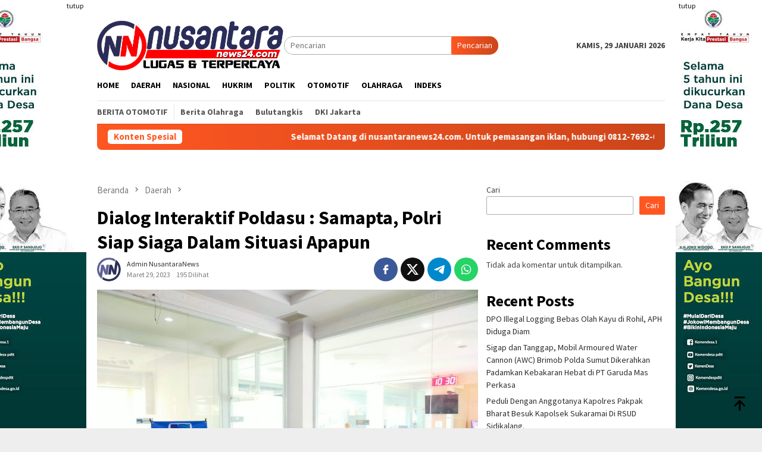

--- FILE ---
content_type: text/html; charset=UTF-8
request_url: https://nusantaranews24.com/2023/03/29/dialog-interaktif-poldasu-samapta-polri-siap-siaga-dalam-situasi-apapun/
body_size: 18942
content:
<!DOCTYPE html>
<html lang="id">
<head itemscope="itemscope" itemtype="http://schema.org/WebSite">
<meta charset="UTF-8">
<meta name="viewport" content="width=device-width, initial-scale=1">
<link rel="profile" href="http://gmpg.org/xfn/11">

<meta name='robots' content='index, follow, max-image-preview:large, max-snippet:-1, max-video-preview:-1' />

	<!-- This site is optimized with the Yoast SEO plugin v24.4 - https://yoast.com/wordpress/plugins/seo/ -->
	<title>Dialog Interaktif Poldasu : Samapta, Polri Siap Siaga Dalam Situasi Apapun - Media Online Nusantaranews24</title>
	<link rel="canonical" href="https://nusantaranews24.com/2023/03/29/dialog-interaktif-poldasu-samapta-polri-siap-siaga-dalam-situasi-apapun/" />
	<meta property="og:locale" content="id_ID" />
	<meta property="og:type" content="article" />
	<meta property="og:title" content="Dialog Interaktif Poldasu : Samapta, Polri Siap Siaga Dalam Situasi Apapun - Media Online Nusantaranews24" />
	<meta property="og:description" content="Poldasu|Nusantaranews24com: Dialog Interaktif Halo Polisi Poldasu yang bekerja sama dengan RRI di channel 94,3 FM pro&nbsp;[&hellip;]" />
	<meta property="og:url" content="https://nusantaranews24.com/2023/03/29/dialog-interaktif-poldasu-samapta-polri-siap-siaga-dalam-situasi-apapun/" />
	<meta property="og:site_name" content="Media Online Nusantaranews24" />
	<meta property="article:published_time" content="2023-03-29T10:27:51+00:00" />
	<meta property="og:image" content="https://nusantaranews24.com/wp-content/uploads/2023/03/IMG-20230329-WA0009.jpg" />
	<meta property="og:image:width" content="1600" />
	<meta property="og:image:height" content="1200" />
	<meta property="og:image:type" content="image/jpeg" />
	<meta name="author" content="Admin NusantaraNews" />
	<meta name="twitter:card" content="summary_large_image" />
	<meta name="twitter:label1" content="Ditulis oleh" />
	<meta name="twitter:data1" content="Admin NusantaraNews" />
	<meta name="twitter:label2" content="Estimasi waktu membaca" />
	<meta name="twitter:data2" content="3 menit" />
	<script type="application/ld+json" class="yoast-schema-graph">{"@context":"https://schema.org","@graph":[{"@type":"Article","@id":"https://nusantaranews24.com/2023/03/29/dialog-interaktif-poldasu-samapta-polri-siap-siaga-dalam-situasi-apapun/#article","isPartOf":{"@id":"https://nusantaranews24.com/2023/03/29/dialog-interaktif-poldasu-samapta-polri-siap-siaga-dalam-situasi-apapun/"},"author":{"name":"Admin NusantaraNews","@id":"https://nusantaranews24.com/#/schema/person/b7bec11b275c700d4cb47a56eccd022f"},"headline":"Dialog Interaktif Poldasu : Samapta, Polri Siap Siaga Dalam Situasi Apapun","datePublished":"2023-03-29T10:27:51+00:00","mainEntityOfPage":{"@id":"https://nusantaranews24.com/2023/03/29/dialog-interaktif-poldasu-samapta-polri-siap-siaga-dalam-situasi-apapun/"},"wordCount":438,"commentCount":0,"publisher":{"@id":"https://nusantaranews24.com/#organization"},"image":{"@id":"https://nusantaranews24.com/2023/03/29/dialog-interaktif-poldasu-samapta-polri-siap-siaga-dalam-situasi-apapun/#primaryimage"},"thumbnailUrl":"https://nusantaranews24.com/wp-content/uploads/2023/03/IMG-20230329-WA0009.jpg","articleSection":["Daerah"],"inLanguage":"id","potentialAction":[{"@type":"CommentAction","name":"Comment","target":["https://nusantaranews24.com/2023/03/29/dialog-interaktif-poldasu-samapta-polri-siap-siaga-dalam-situasi-apapun/#respond"]}]},{"@type":"WebPage","@id":"https://nusantaranews24.com/2023/03/29/dialog-interaktif-poldasu-samapta-polri-siap-siaga-dalam-situasi-apapun/","url":"https://nusantaranews24.com/2023/03/29/dialog-interaktif-poldasu-samapta-polri-siap-siaga-dalam-situasi-apapun/","name":"Dialog Interaktif Poldasu : Samapta, Polri Siap Siaga Dalam Situasi Apapun - Media Online Nusantaranews24","isPartOf":{"@id":"https://nusantaranews24.com/#website"},"primaryImageOfPage":{"@id":"https://nusantaranews24.com/2023/03/29/dialog-interaktif-poldasu-samapta-polri-siap-siaga-dalam-situasi-apapun/#primaryimage"},"image":{"@id":"https://nusantaranews24.com/2023/03/29/dialog-interaktif-poldasu-samapta-polri-siap-siaga-dalam-situasi-apapun/#primaryimage"},"thumbnailUrl":"https://nusantaranews24.com/wp-content/uploads/2023/03/IMG-20230329-WA0009.jpg","datePublished":"2023-03-29T10:27:51+00:00","breadcrumb":{"@id":"https://nusantaranews24.com/2023/03/29/dialog-interaktif-poldasu-samapta-polri-siap-siaga-dalam-situasi-apapun/#breadcrumb"},"inLanguage":"id","potentialAction":[{"@type":"ReadAction","target":["https://nusantaranews24.com/2023/03/29/dialog-interaktif-poldasu-samapta-polri-siap-siaga-dalam-situasi-apapun/"]}]},{"@type":"ImageObject","inLanguage":"id","@id":"https://nusantaranews24.com/2023/03/29/dialog-interaktif-poldasu-samapta-polri-siap-siaga-dalam-situasi-apapun/#primaryimage","url":"https://nusantaranews24.com/wp-content/uploads/2023/03/IMG-20230329-WA0009.jpg","contentUrl":"https://nusantaranews24.com/wp-content/uploads/2023/03/IMG-20230329-WA0009.jpg","width":1600,"height":1200},{"@type":"BreadcrumbList","@id":"https://nusantaranews24.com/2023/03/29/dialog-interaktif-poldasu-samapta-polri-siap-siaga-dalam-situasi-apapun/#breadcrumb","itemListElement":[{"@type":"ListItem","position":1,"name":"Beranda","item":"https://nusantaranews24.com/"},{"@type":"ListItem","position":2,"name":"Dialog Interaktif Poldasu : Samapta, Polri Siap Siaga Dalam Situasi Apapun"}]},{"@type":"WebSite","@id":"https://nusantaranews24.com/#website","url":"https://nusantaranews24.com/","name":"Media Online Lugas dan Terpercaya","description":"Media Online Nusantaranews24","publisher":{"@id":"https://nusantaranews24.com/#organization"},"potentialAction":[{"@type":"SearchAction","target":{"@type":"EntryPoint","urlTemplate":"https://nusantaranews24.com/?s={search_term_string}"},"query-input":{"@type":"PropertyValueSpecification","valueRequired":true,"valueName":"search_term_string"}}],"inLanguage":"id"},{"@type":"Organization","@id":"https://nusantaranews24.com/#organization","name":"Media Online Nusantaranews24 | Lugas dan Terpercaya","url":"https://nusantaranews24.com/","logo":{"@type":"ImageObject","inLanguage":"id","@id":"https://nusantaranews24.com/#/schema/logo/image/","url":"https://nusantaranews24.com/wp-content/uploads/2023/01/logo02.png","contentUrl":"https://nusantaranews24.com/wp-content/uploads/2023/01/logo02.png","width":516,"height":130,"caption":"Media Online Nusantaranews24 | Lugas dan Terpercaya"},"image":{"@id":"https://nusantaranews24.com/#/schema/logo/image/"}},{"@type":"Person","@id":"https://nusantaranews24.com/#/schema/person/b7bec11b275c700d4cb47a56eccd022f","name":"Admin NusantaraNews","image":{"@type":"ImageObject","inLanguage":"id","@id":"https://nusantaranews24.com/#/schema/person/image/","url":"https://secure.gravatar.com/avatar/51d2e1182171bc8c9611add31fdddf97d1a00839cd6e8fa3df180fecc025f151?s=96&d=mm&r=g","contentUrl":"https://secure.gravatar.com/avatar/51d2e1182171bc8c9611add31fdddf97d1a00839cd6e8fa3df180fecc025f151?s=96&d=mm&r=g","caption":"Admin NusantaraNews"},"sameAs":["https://nusantaranews24.com"],"url":"https://nusantaranews24.com/author/adminnusantara/"}]}</script>
	<!-- / Yoast SEO plugin. -->


<link rel='dns-prefetch' href='//fonts.googleapis.com' />
<link rel="alternate" title="oEmbed (JSON)" type="application/json+oembed" href="https://nusantaranews24.com/wp-json/oembed/1.0/embed?url=https%3A%2F%2Fnusantaranews24.com%2F2023%2F03%2F29%2Fdialog-interaktif-poldasu-samapta-polri-siap-siaga-dalam-situasi-apapun%2F" />
<link rel="alternate" title="oEmbed (XML)" type="text/xml+oembed" href="https://nusantaranews24.com/wp-json/oembed/1.0/embed?url=https%3A%2F%2Fnusantaranews24.com%2F2023%2F03%2F29%2Fdialog-interaktif-poldasu-samapta-polri-siap-siaga-dalam-situasi-apapun%2F&#038;format=xml" />
<style id='wp-img-auto-sizes-contain-inline-css' type='text/css'>
img:is([sizes=auto i],[sizes^="auto," i]){contain-intrinsic-size:3000px 1500px}
/*# sourceURL=wp-img-auto-sizes-contain-inline-css */
</style>
<link rel='stylesheet' id='dashicons-css' href='https://nusantaranews24.com/wp-includes/css/dashicons.min.css?ver=6.9' type='text/css' media='all' />
<link rel='stylesheet' id='post-views-counter-frontend-css' href='https://nusantaranews24.com/wp-content/plugins/post-views-counter/css/frontend.min.css?ver=1.5.1' type='text/css' media='all' />
<link rel='stylesheet' id='bloggingpro-fonts-css' href='https://fonts.googleapis.com/css?family=Source+Sans+Pro%3Aregular%2Citalic%2C700%2C300%26subset%3Dlatin%2C&#038;ver=1.3.6' type='text/css' media='all' />
<link rel='stylesheet' id='bloggingpro-style-css' href='https://nusantaranews24.com/wp-content/themes/bloggingpro/style.css?ver=1.3.6' type='text/css' media='all' />
<style id='bloggingpro-style-inline-css' type='text/css'>
kbd,a.button,button,.button,button.button,input[type="button"],input[type="reset"],input[type="submit"],.tagcloud a,ul.page-numbers li a.prev.page-numbers,ul.page-numbers li a.next.page-numbers,ul.page-numbers li span.page-numbers,.page-links > .page-link-number,.cat-links ul li a,.entry-footer .tag-text,.gmr-recentposts-widget li.listpost-gallery .gmr-rp-content .gmr-metacontent .cat-links-content a,.page-links > .post-page-numbers.current span,ol.comment-list li div.reply a,#cancel-comment-reply-link,.entry-footer .tags-links a:hover,.gmr-topnotification{background-color:#FF5722;}#primary-menu > li ul .current-menu-item > a,#primary-menu .sub-menu > li:hover > a,.cat-links-content a,.tagcloud li:before,a:hover,a:focus,a:active,.gmr-ontop:hover path,#navigationamp button.close-topnavmenu-wrap,.sidr a#sidr-id-close-topnavmenu-button,.sidr-class-menu-item i._mi,.sidr-class-menu-item img._mi,.text-marquee{color:#FF5722;}.widget-title:after,a.button,button,.button,button.button,input[type="button"],input[type="reset"],input[type="submit"],.tagcloud a,.sticky .gmr-box-content,.bypostauthor > .comment-body,.gmr-ajax-loader div:nth-child(1),.gmr-ajax-loader div:nth-child(2),.entry-footer .tags-links a:hover{border-color:#FF5722;}a,.gmr-ontop path{color:#2E2E2E;}.entry-content-single p a{color:#FF5722;}body{color:#444444;font-family:"Source Sans Pro","Helvetica Neue",sans-serif;font-weight:500;font-size:14px;}.site-header{background-image:url();-webkit-background-size:auto;-moz-background-size:auto;-o-background-size:auto;background-size:auto;background-repeat:repeat;background-position:center top;background-attachment:scroll;}.site-header,.gmr-verytopbanner{background-color:#ffffff;}.site-title a{color:#FF5722;}.site-description{color:#999999;}.top-header{background-color:#ffffff;}#gmr-responsive-menu,.gmr-mainmenu #primary-menu > li > a,.search-trigger .gmr-icon{color:#000000;}.gmr-mainmenu #primary-menu > li.menu-border > a span,.gmr-mainmenu #primary-menu > li.page_item_has_children > a:after,.gmr-mainmenu #primary-menu > li.menu-item-has-children > a:after,.gmr-mainmenu #primary-menu .sub-menu > li.page_item_has_children > a:after,.gmr-mainmenu #primary-menu .sub-menu > li.menu-item-has-children > a:after{border-color:#000000;}#gmr-responsive-menu:hover,.gmr-mainmenu #primary-menu > li:hover > a,.gmr-mainmenu #primary-menu > .current-menu-item > a,.gmr-mainmenu #primary-menu .current-menu-ancestor > a,.gmr-mainmenu #primary-menu .current_page_item > a,.gmr-mainmenu #primary-menu .current_page_ancestor > a,.search-trigger .gmr-icon:hover{color:#FF5722;}.gmr-mainmenu #primary-menu > li.menu-border:hover > a span,.gmr-mainmenu #primary-menu > li.menu-border.current-menu-item > a span,.gmr-mainmenu #primary-menu > li.menu-border.current-menu-ancestor > a span,.gmr-mainmenu #primary-menu > li.menu-border.current_page_item > a span,.gmr-mainmenu #primary-menu > li.menu-border.current_page_ancestor > a span,.gmr-mainmenu #primary-menu > li.page_item_has_children:hover > a:after,.gmr-mainmenu #primary-menu > li.menu-item-has-children:hover > a:after,.gmr-mainmenu #primary-menu .sub-menu > li.page_item_has_children:hover > a:after,.gmr-mainmenu #primary-menu .sub-menu > li.menu-item-has-children:hover > a:after{border-color:#FF5722;}.secondwrap-menu .gmr-mainmenu #primary-menu > li > a,.secondwrap-menu .search-trigger .gmr-icon{color:#555555;}#primary-menu > li.menu-border > a span{border-color:#555555;}.secondwrap-menu .gmr-mainmenu #primary-menu > li:hover > a,.secondwrap-menu .gmr-mainmenu #primary-menu > .current-menu-item > a,.secondwrap-menu .gmr-mainmenu #primary-menu .current-menu-ancestor > a,.secondwrap-menu .gmr-mainmenu #primary-menu .current_page_item > a,.secondwrap-menu .gmr-mainmenu #primary-menu .current_page_ancestor > a,.secondwrap-menu .gmr-mainmenu #primary-menu > li.page_item_has_children:hover > a:after,.secondwrap-menu .gmr-mainmenu #primary-menu > li.menu-item-has-children:hover > a:after,.secondwrap-menu .gmr-mainmenu #primary-menu .sub-menu > li.page_item_has_children:hover > a:after,.secondwrap-menu .gmr-mainmenu #primary-menu .sub-menu > li.menu-item-has-children:hover > a:after,.secondwrap-menu .search-trigger .gmr-icon:hover{color:#FF5722;}.secondwrap-menu .gmr-mainmenu #primary-menu > li.menu-border:hover > a span,.secondwrap-menu .gmr-mainmenu #primary-menu > li.menu-border.current-menu-item > a span,.secondwrap-menu .gmr-mainmenu #primary-menu > li.menu-border.current-menu-ancestor > a span,.secondwrap-menu .gmr-mainmenu #primary-menu > li.menu-border.current_page_item > a span,.secondwrap-menu .gmr-mainmenu #primary-menu > li.menu-border.current_page_ancestor > a span,.secondwrap-menu .gmr-mainmenu #primary-menu > li.page_item_has_children:hover > a:after,.secondwrap-menu .gmr-mainmenu #primary-menu > li.menu-item-has-children:hover > a:after,.secondwrap-menu .gmr-mainmenu #primary-menu .sub-menu > li.page_item_has_children:hover > a:after,.secondwrap-menu .gmr-mainmenu #primary-menu .sub-menu > li.menu-item-has-children:hover > a:after{border-color:#FF5722;}h1,h2,h3,h4,h5,h6,.h1,.h2,.h3,.h4,.h5,.h6,.site-title,#primary-menu > li > a,.gmr-rp-biglink a,.gmr-rp-link a,.gmr-gallery-related ul li p a{font-family:"Source Sans Pro","Helvetica Neue",sans-serif;}.entry-main-single,.entry-main-single p{font-size:16px;}h1.title,h1.entry-title{font-size:32px;}h2.entry-title{font-size:18px;}.footer-container{background-color:#F5F5F5;}.widget-footer,.content-footer,.site-footer,.content-footer h3.widget-title{color:#B4B4B4;}.widget-footer a,.content-footer a,.site-footer a{color:#565656;}.widget-footer a:hover,.content-footer a:hover,.site-footer a:hover{color:#FF5722;}
/*# sourceURL=bloggingpro-style-inline-css */
</style>
<link rel="pingback" href="https://nusantaranews24.com/xmlrpc.php"><link rel="icon" href="https://nusantaranews24.com/wp-content/uploads/2023/01/cropped-fav-60x60.png" sizes="32x32" />
<link rel="icon" href="https://nusantaranews24.com/wp-content/uploads/2023/01/cropped-fav.png" sizes="192x192" />
<link rel="apple-touch-icon" href="https://nusantaranews24.com/wp-content/uploads/2023/01/cropped-fav.png" />
<meta name="msapplication-TileImage" content="https://nusantaranews24.com/wp-content/uploads/2023/01/cropped-fav.png" />
<style id='wp-block-categories-inline-css' type='text/css'>
.wp-block-categories{box-sizing:border-box}.wp-block-categories.alignleft{margin-right:2em}.wp-block-categories.alignright{margin-left:2em}.wp-block-categories.wp-block-categories-dropdown.aligncenter{text-align:center}.wp-block-categories .wp-block-categories__label{display:block;width:100%}
/*# sourceURL=https://nusantaranews24.com/wp-includes/blocks/categories/style.min.css */
</style>
<style id='wp-block-heading-inline-css' type='text/css'>
h1:where(.wp-block-heading).has-background,h2:where(.wp-block-heading).has-background,h3:where(.wp-block-heading).has-background,h4:where(.wp-block-heading).has-background,h5:where(.wp-block-heading).has-background,h6:where(.wp-block-heading).has-background{padding:1.25em 2.375em}h1.has-text-align-left[style*=writing-mode]:where([style*=vertical-lr]),h1.has-text-align-right[style*=writing-mode]:where([style*=vertical-rl]),h2.has-text-align-left[style*=writing-mode]:where([style*=vertical-lr]),h2.has-text-align-right[style*=writing-mode]:where([style*=vertical-rl]),h3.has-text-align-left[style*=writing-mode]:where([style*=vertical-lr]),h3.has-text-align-right[style*=writing-mode]:where([style*=vertical-rl]),h4.has-text-align-left[style*=writing-mode]:where([style*=vertical-lr]),h4.has-text-align-right[style*=writing-mode]:where([style*=vertical-rl]),h5.has-text-align-left[style*=writing-mode]:where([style*=vertical-lr]),h5.has-text-align-right[style*=writing-mode]:where([style*=vertical-rl]),h6.has-text-align-left[style*=writing-mode]:where([style*=vertical-lr]),h6.has-text-align-right[style*=writing-mode]:where([style*=vertical-rl]){rotate:180deg}
/*# sourceURL=https://nusantaranews24.com/wp-includes/blocks/heading/style.min.css */
</style>
<style id='wp-block-latest-comments-inline-css' type='text/css'>
ol.wp-block-latest-comments{box-sizing:border-box;margin-left:0}:where(.wp-block-latest-comments:not([style*=line-height] .wp-block-latest-comments__comment)){line-height:1.1}:where(.wp-block-latest-comments:not([style*=line-height] .wp-block-latest-comments__comment-excerpt p)){line-height:1.8}.has-dates :where(.wp-block-latest-comments:not([style*=line-height])),.has-excerpts :where(.wp-block-latest-comments:not([style*=line-height])){line-height:1.5}.wp-block-latest-comments .wp-block-latest-comments{padding-left:0}.wp-block-latest-comments__comment{list-style:none;margin-bottom:1em}.has-avatars .wp-block-latest-comments__comment{list-style:none;min-height:2.25em}.has-avatars .wp-block-latest-comments__comment .wp-block-latest-comments__comment-excerpt,.has-avatars .wp-block-latest-comments__comment .wp-block-latest-comments__comment-meta{margin-left:3.25em}.wp-block-latest-comments__comment-excerpt p{font-size:.875em;margin:.36em 0 1.4em}.wp-block-latest-comments__comment-date{display:block;font-size:.75em}.wp-block-latest-comments .avatar,.wp-block-latest-comments__comment-avatar{border-radius:1.5em;display:block;float:left;height:2.5em;margin-right:.75em;width:2.5em}.wp-block-latest-comments[class*=-font-size] a,.wp-block-latest-comments[style*=font-size] a{font-size:inherit}
/*# sourceURL=https://nusantaranews24.com/wp-includes/blocks/latest-comments/style.min.css */
</style>
<style id='wp-block-latest-posts-inline-css' type='text/css'>
.wp-block-latest-posts{box-sizing:border-box}.wp-block-latest-posts.alignleft{margin-right:2em}.wp-block-latest-posts.alignright{margin-left:2em}.wp-block-latest-posts.wp-block-latest-posts__list{list-style:none}.wp-block-latest-posts.wp-block-latest-posts__list li{clear:both;overflow-wrap:break-word}.wp-block-latest-posts.is-grid{display:flex;flex-wrap:wrap}.wp-block-latest-posts.is-grid li{margin:0 1.25em 1.25em 0;width:100%}@media (min-width:600px){.wp-block-latest-posts.columns-2 li{width:calc(50% - .625em)}.wp-block-latest-posts.columns-2 li:nth-child(2n){margin-right:0}.wp-block-latest-posts.columns-3 li{width:calc(33.33333% - .83333em)}.wp-block-latest-posts.columns-3 li:nth-child(3n){margin-right:0}.wp-block-latest-posts.columns-4 li{width:calc(25% - .9375em)}.wp-block-latest-posts.columns-4 li:nth-child(4n){margin-right:0}.wp-block-latest-posts.columns-5 li{width:calc(20% - 1em)}.wp-block-latest-posts.columns-5 li:nth-child(5n){margin-right:0}.wp-block-latest-posts.columns-6 li{width:calc(16.66667% - 1.04167em)}.wp-block-latest-posts.columns-6 li:nth-child(6n){margin-right:0}}:root :where(.wp-block-latest-posts.is-grid){padding:0}:root :where(.wp-block-latest-posts.wp-block-latest-posts__list){padding-left:0}.wp-block-latest-posts__post-author,.wp-block-latest-posts__post-date{display:block;font-size:.8125em}.wp-block-latest-posts__post-excerpt,.wp-block-latest-posts__post-full-content{margin-bottom:1em;margin-top:.5em}.wp-block-latest-posts__featured-image a{display:inline-block}.wp-block-latest-posts__featured-image img{height:auto;max-width:100%;width:auto}.wp-block-latest-posts__featured-image.alignleft{float:left;margin-right:1em}.wp-block-latest-posts__featured-image.alignright{float:right;margin-left:1em}.wp-block-latest-posts__featured-image.aligncenter{margin-bottom:1em;text-align:center}
/*# sourceURL=https://nusantaranews24.com/wp-includes/blocks/latest-posts/style.min.css */
</style>
<style id='wp-block-search-inline-css' type='text/css'>
.wp-block-search__button{margin-left:10px;word-break:normal}.wp-block-search__button.has-icon{line-height:0}.wp-block-search__button svg{height:1.25em;min-height:24px;min-width:24px;width:1.25em;fill:currentColor;vertical-align:text-bottom}:where(.wp-block-search__button){border:1px solid #ccc;padding:6px 10px}.wp-block-search__inside-wrapper{display:flex;flex:auto;flex-wrap:nowrap;max-width:100%}.wp-block-search__label{width:100%}.wp-block-search.wp-block-search__button-only .wp-block-search__button{box-sizing:border-box;display:flex;flex-shrink:0;justify-content:center;margin-left:0;max-width:100%}.wp-block-search.wp-block-search__button-only .wp-block-search__inside-wrapper{min-width:0!important;transition-property:width}.wp-block-search.wp-block-search__button-only .wp-block-search__input{flex-basis:100%;transition-duration:.3s}.wp-block-search.wp-block-search__button-only.wp-block-search__searchfield-hidden,.wp-block-search.wp-block-search__button-only.wp-block-search__searchfield-hidden .wp-block-search__inside-wrapper{overflow:hidden}.wp-block-search.wp-block-search__button-only.wp-block-search__searchfield-hidden .wp-block-search__input{border-left-width:0!important;border-right-width:0!important;flex-basis:0;flex-grow:0;margin:0;min-width:0!important;padding-left:0!important;padding-right:0!important;width:0!important}:where(.wp-block-search__input){appearance:none;border:1px solid #949494;flex-grow:1;font-family:inherit;font-size:inherit;font-style:inherit;font-weight:inherit;letter-spacing:inherit;line-height:inherit;margin-left:0;margin-right:0;min-width:3rem;padding:8px;text-decoration:unset!important;text-transform:inherit}:where(.wp-block-search__button-inside .wp-block-search__inside-wrapper){background-color:#fff;border:1px solid #949494;box-sizing:border-box;padding:4px}:where(.wp-block-search__button-inside .wp-block-search__inside-wrapper) .wp-block-search__input{border:none;border-radius:0;padding:0 4px}:where(.wp-block-search__button-inside .wp-block-search__inside-wrapper) .wp-block-search__input:focus{outline:none}:where(.wp-block-search__button-inside .wp-block-search__inside-wrapper) :where(.wp-block-search__button){padding:4px 8px}.wp-block-search.aligncenter .wp-block-search__inside-wrapper{margin:auto}.wp-block[data-align=right] .wp-block-search.wp-block-search__button-only .wp-block-search__inside-wrapper{float:right}
/*# sourceURL=https://nusantaranews24.com/wp-includes/blocks/search/style.min.css */
</style>
<style id='wp-block-group-inline-css' type='text/css'>
.wp-block-group{box-sizing:border-box}:where(.wp-block-group.wp-block-group-is-layout-constrained){position:relative}
/*# sourceURL=https://nusantaranews24.com/wp-includes/blocks/group/style.min.css */
</style>
<style id='global-styles-inline-css' type='text/css'>
:root{--wp--preset--aspect-ratio--square: 1;--wp--preset--aspect-ratio--4-3: 4/3;--wp--preset--aspect-ratio--3-4: 3/4;--wp--preset--aspect-ratio--3-2: 3/2;--wp--preset--aspect-ratio--2-3: 2/3;--wp--preset--aspect-ratio--16-9: 16/9;--wp--preset--aspect-ratio--9-16: 9/16;--wp--preset--color--black: #000000;--wp--preset--color--cyan-bluish-gray: #abb8c3;--wp--preset--color--white: #ffffff;--wp--preset--color--pale-pink: #f78da7;--wp--preset--color--vivid-red: #cf2e2e;--wp--preset--color--luminous-vivid-orange: #ff6900;--wp--preset--color--luminous-vivid-amber: #fcb900;--wp--preset--color--light-green-cyan: #7bdcb5;--wp--preset--color--vivid-green-cyan: #00d084;--wp--preset--color--pale-cyan-blue: #8ed1fc;--wp--preset--color--vivid-cyan-blue: #0693e3;--wp--preset--color--vivid-purple: #9b51e0;--wp--preset--gradient--vivid-cyan-blue-to-vivid-purple: linear-gradient(135deg,rgb(6,147,227) 0%,rgb(155,81,224) 100%);--wp--preset--gradient--light-green-cyan-to-vivid-green-cyan: linear-gradient(135deg,rgb(122,220,180) 0%,rgb(0,208,130) 100%);--wp--preset--gradient--luminous-vivid-amber-to-luminous-vivid-orange: linear-gradient(135deg,rgb(252,185,0) 0%,rgb(255,105,0) 100%);--wp--preset--gradient--luminous-vivid-orange-to-vivid-red: linear-gradient(135deg,rgb(255,105,0) 0%,rgb(207,46,46) 100%);--wp--preset--gradient--very-light-gray-to-cyan-bluish-gray: linear-gradient(135deg,rgb(238,238,238) 0%,rgb(169,184,195) 100%);--wp--preset--gradient--cool-to-warm-spectrum: linear-gradient(135deg,rgb(74,234,220) 0%,rgb(151,120,209) 20%,rgb(207,42,186) 40%,rgb(238,44,130) 60%,rgb(251,105,98) 80%,rgb(254,248,76) 100%);--wp--preset--gradient--blush-light-purple: linear-gradient(135deg,rgb(255,206,236) 0%,rgb(152,150,240) 100%);--wp--preset--gradient--blush-bordeaux: linear-gradient(135deg,rgb(254,205,165) 0%,rgb(254,45,45) 50%,rgb(107,0,62) 100%);--wp--preset--gradient--luminous-dusk: linear-gradient(135deg,rgb(255,203,112) 0%,rgb(199,81,192) 50%,rgb(65,88,208) 100%);--wp--preset--gradient--pale-ocean: linear-gradient(135deg,rgb(255,245,203) 0%,rgb(182,227,212) 50%,rgb(51,167,181) 100%);--wp--preset--gradient--electric-grass: linear-gradient(135deg,rgb(202,248,128) 0%,rgb(113,206,126) 100%);--wp--preset--gradient--midnight: linear-gradient(135deg,rgb(2,3,129) 0%,rgb(40,116,252) 100%);--wp--preset--font-size--small: 13px;--wp--preset--font-size--medium: 20px;--wp--preset--font-size--large: 36px;--wp--preset--font-size--x-large: 42px;--wp--preset--spacing--20: 0.44rem;--wp--preset--spacing--30: 0.67rem;--wp--preset--spacing--40: 1rem;--wp--preset--spacing--50: 1.5rem;--wp--preset--spacing--60: 2.25rem;--wp--preset--spacing--70: 3.38rem;--wp--preset--spacing--80: 5.06rem;--wp--preset--shadow--natural: 6px 6px 9px rgba(0, 0, 0, 0.2);--wp--preset--shadow--deep: 12px 12px 50px rgba(0, 0, 0, 0.4);--wp--preset--shadow--sharp: 6px 6px 0px rgba(0, 0, 0, 0.2);--wp--preset--shadow--outlined: 6px 6px 0px -3px rgb(255, 255, 255), 6px 6px rgb(0, 0, 0);--wp--preset--shadow--crisp: 6px 6px 0px rgb(0, 0, 0);}:where(.is-layout-flex){gap: 0.5em;}:where(.is-layout-grid){gap: 0.5em;}body .is-layout-flex{display: flex;}.is-layout-flex{flex-wrap: wrap;align-items: center;}.is-layout-flex > :is(*, div){margin: 0;}body .is-layout-grid{display: grid;}.is-layout-grid > :is(*, div){margin: 0;}:where(.wp-block-columns.is-layout-flex){gap: 2em;}:where(.wp-block-columns.is-layout-grid){gap: 2em;}:where(.wp-block-post-template.is-layout-flex){gap: 1.25em;}:where(.wp-block-post-template.is-layout-grid){gap: 1.25em;}.has-black-color{color: var(--wp--preset--color--black) !important;}.has-cyan-bluish-gray-color{color: var(--wp--preset--color--cyan-bluish-gray) !important;}.has-white-color{color: var(--wp--preset--color--white) !important;}.has-pale-pink-color{color: var(--wp--preset--color--pale-pink) !important;}.has-vivid-red-color{color: var(--wp--preset--color--vivid-red) !important;}.has-luminous-vivid-orange-color{color: var(--wp--preset--color--luminous-vivid-orange) !important;}.has-luminous-vivid-amber-color{color: var(--wp--preset--color--luminous-vivid-amber) !important;}.has-light-green-cyan-color{color: var(--wp--preset--color--light-green-cyan) !important;}.has-vivid-green-cyan-color{color: var(--wp--preset--color--vivid-green-cyan) !important;}.has-pale-cyan-blue-color{color: var(--wp--preset--color--pale-cyan-blue) !important;}.has-vivid-cyan-blue-color{color: var(--wp--preset--color--vivid-cyan-blue) !important;}.has-vivid-purple-color{color: var(--wp--preset--color--vivid-purple) !important;}.has-black-background-color{background-color: var(--wp--preset--color--black) !important;}.has-cyan-bluish-gray-background-color{background-color: var(--wp--preset--color--cyan-bluish-gray) !important;}.has-white-background-color{background-color: var(--wp--preset--color--white) !important;}.has-pale-pink-background-color{background-color: var(--wp--preset--color--pale-pink) !important;}.has-vivid-red-background-color{background-color: var(--wp--preset--color--vivid-red) !important;}.has-luminous-vivid-orange-background-color{background-color: var(--wp--preset--color--luminous-vivid-orange) !important;}.has-luminous-vivid-amber-background-color{background-color: var(--wp--preset--color--luminous-vivid-amber) !important;}.has-light-green-cyan-background-color{background-color: var(--wp--preset--color--light-green-cyan) !important;}.has-vivid-green-cyan-background-color{background-color: var(--wp--preset--color--vivid-green-cyan) !important;}.has-pale-cyan-blue-background-color{background-color: var(--wp--preset--color--pale-cyan-blue) !important;}.has-vivid-cyan-blue-background-color{background-color: var(--wp--preset--color--vivid-cyan-blue) !important;}.has-vivid-purple-background-color{background-color: var(--wp--preset--color--vivid-purple) !important;}.has-black-border-color{border-color: var(--wp--preset--color--black) !important;}.has-cyan-bluish-gray-border-color{border-color: var(--wp--preset--color--cyan-bluish-gray) !important;}.has-white-border-color{border-color: var(--wp--preset--color--white) !important;}.has-pale-pink-border-color{border-color: var(--wp--preset--color--pale-pink) !important;}.has-vivid-red-border-color{border-color: var(--wp--preset--color--vivid-red) !important;}.has-luminous-vivid-orange-border-color{border-color: var(--wp--preset--color--luminous-vivid-orange) !important;}.has-luminous-vivid-amber-border-color{border-color: var(--wp--preset--color--luminous-vivid-amber) !important;}.has-light-green-cyan-border-color{border-color: var(--wp--preset--color--light-green-cyan) !important;}.has-vivid-green-cyan-border-color{border-color: var(--wp--preset--color--vivid-green-cyan) !important;}.has-pale-cyan-blue-border-color{border-color: var(--wp--preset--color--pale-cyan-blue) !important;}.has-vivid-cyan-blue-border-color{border-color: var(--wp--preset--color--vivid-cyan-blue) !important;}.has-vivid-purple-border-color{border-color: var(--wp--preset--color--vivid-purple) !important;}.has-vivid-cyan-blue-to-vivid-purple-gradient-background{background: var(--wp--preset--gradient--vivid-cyan-blue-to-vivid-purple) !important;}.has-light-green-cyan-to-vivid-green-cyan-gradient-background{background: var(--wp--preset--gradient--light-green-cyan-to-vivid-green-cyan) !important;}.has-luminous-vivid-amber-to-luminous-vivid-orange-gradient-background{background: var(--wp--preset--gradient--luminous-vivid-amber-to-luminous-vivid-orange) !important;}.has-luminous-vivid-orange-to-vivid-red-gradient-background{background: var(--wp--preset--gradient--luminous-vivid-orange-to-vivid-red) !important;}.has-very-light-gray-to-cyan-bluish-gray-gradient-background{background: var(--wp--preset--gradient--very-light-gray-to-cyan-bluish-gray) !important;}.has-cool-to-warm-spectrum-gradient-background{background: var(--wp--preset--gradient--cool-to-warm-spectrum) !important;}.has-blush-light-purple-gradient-background{background: var(--wp--preset--gradient--blush-light-purple) !important;}.has-blush-bordeaux-gradient-background{background: var(--wp--preset--gradient--blush-bordeaux) !important;}.has-luminous-dusk-gradient-background{background: var(--wp--preset--gradient--luminous-dusk) !important;}.has-pale-ocean-gradient-background{background: var(--wp--preset--gradient--pale-ocean) !important;}.has-electric-grass-gradient-background{background: var(--wp--preset--gradient--electric-grass) !important;}.has-midnight-gradient-background{background: var(--wp--preset--gradient--midnight) !important;}.has-small-font-size{font-size: var(--wp--preset--font-size--small) !important;}.has-medium-font-size{font-size: var(--wp--preset--font-size--medium) !important;}.has-large-font-size{font-size: var(--wp--preset--font-size--large) !important;}.has-x-large-font-size{font-size: var(--wp--preset--font-size--x-large) !important;}
/*# sourceURL=global-styles-inline-css */
</style>
</head>

<body class="wp-singular post-template-default single single-post postid-2186 single-format-standard wp-theme-bloggingpro gmr-theme idtheme kentooz gmr-sticky group-blog" itemscope="itemscope" itemtype="http://schema.org/WebPage">
<div id="full-container">
<a class="skip-link screen-reader-text" href="#main">Loncat ke konten</a>

<div class="gmr-floatbanner gmr-floatbanner-left"><div class="inner-floatleft"><button onclick="parentNode.remove()" title="tutup">tutup</button><img src="https://demo.idtheme.com/img/banner-200x800.jpg" alt="banner 200x800" title="banner 200x800" width="200" height="800"/></div></div><div class="gmr-floatbanner gmr-floatbanner-right"><div class="inner-floatright"><button onclick="parentNode.remove()" title="tutup">tutup</button><img src="https://demo.idtheme.com/img/banner-200x800.jpg" alt="banner 200x800" title="banner 200x800" width="200" height="800"/></div></div><div class="gmr-verytopbanner text-center"><div class="container"><img src="" /></div></div>
<header id="masthead" class="site-header" role="banner" itemscope="itemscope" itemtype="http://schema.org/WPHeader">
	<div class="container">
					<div class="clearfix gmr-headwrapper">

				<div class="list-table clearfix">
					<div class="table-row">
						<div class="table-cell onlymobile-menu">
															<a id="gmr-responsive-menu" href="#menus" rel="nofollow" title="Menu Mobile"><svg xmlns="http://www.w3.org/2000/svg" xmlns:xlink="http://www.w3.org/1999/xlink" aria-hidden="true" role="img" width="1em" height="1em" preserveAspectRatio="xMidYMid meet" viewBox="0 0 24 24"><path d="M3 6h18v2H3V6m0 5h18v2H3v-2m0 5h18v2H3v-2z" fill="currentColor"/></svg><span class="screen-reader-text">Menu Mobile</span></a>
													</div>
												<div class="close-topnavmenu-wrap"><a id="close-topnavmenu-button" rel="nofollow" href="#"><svg xmlns="http://www.w3.org/2000/svg" xmlns:xlink="http://www.w3.org/1999/xlink" aria-hidden="true" role="img" width="1em" height="1em" preserveAspectRatio="xMidYMid meet" viewBox="0 0 24 24"><path d="M12 20c-4.41 0-8-3.59-8-8s3.59-8 8-8s8 3.59 8 8s-3.59 8-8 8m0-18C6.47 2 2 6.47 2 12s4.47 10 10 10s10-4.47 10-10S17.53 2 12 2m2.59 6L12 10.59L9.41 8L8 9.41L10.59 12L8 14.59L9.41 16L12 13.41L14.59 16L16 14.59L13.41 12L16 9.41L14.59 8z" fill="currentColor"/></svg></a></div>
												<div class="table-cell gmr-logo">
															<div class="logo-wrap">
									<a href="https://nusantaranews24.com/" class="custom-logo-link" itemprop="url" title="Media Online Nusantaranews24">
										<img src="https://nusantaranews24.com/wp-content/uploads/2023/01/logo-nusantaranews24.png" alt="Media Online Nusantaranews24" title="Media Online Nusantaranews24" />
									</a>
								</div>
														</div>
													<div class="table-cell search">
								<a id="search-menu-button-top" class="responsive-searchbtn pull-right" href="#" rel="nofollow"><svg xmlns="http://www.w3.org/2000/svg" xmlns:xlink="http://www.w3.org/1999/xlink" aria-hidden="true" role="img" width="1em" height="1em" preserveAspectRatio="xMidYMid meet" viewBox="0 0 24 24"><g fill="none"><path d="M21 21l-4.486-4.494M19 10.5a8.5 8.5 0 1 1-17 0a8.5 8.5 0 0 1 17 0z" stroke="currentColor" stroke-width="2" stroke-linecap="round"/></g></svg></a>
								<form method="get" id="search-topsearchform-container" class="gmr-searchform searchform topsearchform" action="https://nusantaranews24.com/">
									<input type="text" name="s" id="s" placeholder="Pencarian" />
									<button type="submit" class="topsearch-submit">Pencarian</button>
								</form>
							</div>
							<div class="table-cell gmr-table-date">
								<span class="gmr-top-date pull-right" data-lang="id"></span>
							</div>
											</div>
				</div>
							</div>
				</div><!-- .container -->
</header><!-- #masthead -->

<div class="top-header">
	<div class="container">
	<div class="gmr-menuwrap mainwrap-menu clearfix">
		<nav id="site-navigation" class="gmr-mainmenu" role="navigation" itemscope="itemscope" itemtype="http://schema.org/SiteNavigationElement">
			<ul id="primary-menu" class="menu"><li class="menu-item menu-item-type-menulogo-btn gmr-menulogo-btn"><a href="https://nusantaranews24.com/" id="menulogo-button" itemprop="url" title="Media Online Nusantaranews24"><img src="https://nusantaranews24.com/wp-content/themes/bloggingpro/images/logo-small.png" alt="Media Online Nusantaranews24" title="Media Online Nusantaranews24" itemprop="image" /></a></li><li id="menu-item-139" class="menu-item menu-item-type-custom menu-item-object-custom menu-item-home menu-item-139"><a href="https://nusantaranews24.com/" itemprop="url"><span itemprop="name">Home</span></a></li>
<li id="menu-item-140" class="menu-item menu-item-type-taxonomy menu-item-object-category current-post-ancestor current-menu-parent current-post-parent menu-item-140"><a href="https://nusantaranews24.com/category/daerah/" itemprop="url"><span itemprop="name">Daerah</span></a></li>
<li id="menu-item-142" class="menu-item menu-item-type-taxonomy menu-item-object-category menu-item-142"><a href="https://nusantaranews24.com/category/nasional/" itemprop="url"><span itemprop="name">Nasional</span></a></li>
<li id="menu-item-141" class="menu-item menu-item-type-taxonomy menu-item-object-category menu-item-141"><a href="https://nusantaranews24.com/category/hukrim/" itemprop="url"><span itemprop="name">Hukrim</span></a></li>
<li id="menu-item-31" class="menu-item menu-item-type-taxonomy menu-item-object-category menu-item-31"><a href="https://nusantaranews24.com/category/politik/" itemprop="url"><span itemprop="name">Politik</span></a></li>
<li id="menu-item-32" class="menu-item menu-item-type-taxonomy menu-item-object-category menu-item-32"><a href="https://nusantaranews24.com/category/otomotif/" itemprop="url"><span itemprop="name">Otomotif</span></a></li>
<li id="menu-item-78" class="menu-item menu-item-type-taxonomy menu-item-object-category menu-item-78"><a href="https://nusantaranews24.com/category/olahraga/" itemprop="url"><span itemprop="name">Olahraga</span></a></li>
<li id="menu-item-95" class="menu-item menu-item-type-post_type menu-item-object-page menu-item-95"><a href="https://nusantaranews24.com/indeks/" itemprop="url"><span itemprop="name">Indeks</span></a></li>
<li class="menu-item menu-item-type-search-btn gmr-search-btn pull-right"><a id="search-menu-button" href="#" rel="nofollow"><svg xmlns="http://www.w3.org/2000/svg" xmlns:xlink="http://www.w3.org/1999/xlink" aria-hidden="true" role="img" width="1em" height="1em" preserveAspectRatio="xMidYMid meet" viewBox="0 0 24 24"><g fill="none"><path d="M21 21l-4.486-4.494M19 10.5a8.5 8.5 0 1 1-17 0a8.5 8.5 0 0 1 17 0z" stroke="currentColor" stroke-width="2" stroke-linecap="round"/></g></svg></a><div class="search-dropdown search" id="search-dropdown-container"><form method="get" class="gmr-searchform searchform" action="https://nusantaranews24.com/"><input type="text" name="s" id="s" placeholder="Pencarian" /></form></div></li></ul>		</nav><!-- #site-navigation -->
	</div>
		<div class="gmr-menuwrap secondwrap-menu clearfix">
		<nav id="site-navigation" class="gmr-mainmenu" role="navigation" itemscope="itemscope" itemtype="http://schema.org/SiteNavigationElement">
			<ul id="primary-menu" class="menu"><li id="menu-item-107" class="menu-item menu-item-type-taxonomy menu-item-object-post_tag menu-item-107"><a href="https://nusantaranews24.com/tag/berita-otomotif/" itemprop="url"><span itemprop="name">Berita Otomotif</span></a></li>
<li id="menu-item-108" class="menu-item menu-item-type-taxonomy menu-item-object-post_tag menu-item-108"><a href="https://nusantaranews24.com/tag/berita-olahraga/" itemprop="url"><span itemprop="name">Berita Olahraga</span></a></li>
<li id="menu-item-114" class="menu-item menu-item-type-taxonomy menu-item-object-post_tag menu-item-114"><a href="https://nusantaranews24.com/tag/bulutangkis/" itemprop="url"><span itemprop="name">Bulutangkis</span></a></li>
<li id="menu-item-115" class="menu-item menu-item-type-taxonomy menu-item-object-post_tag menu-item-115"><a href="https://nusantaranews24.com/tag/dki-jakarta/" itemprop="url"><span itemprop="name">DKI Jakarta</span></a></li>
</ul>		</nav><!-- #site-navigation -->
	</div>
			</div><!-- .container -->
</div><!-- .top-header -->
<div class="site inner-wrap" id="site-container">

<div class="container"><div class="gmr-topnotification"><div class="wrap-marquee"><div class="text-marquee">Konten Spesial</div><span class="marquee">Selamat Datang di nusantaranews24.com. Untuk pemasangan iklan, hubungi  0812-7692-028</span></div></div></div>
<div class="gmr-topbanner text-center"><div class="container"><img src=""></div></div>
	<div id="content" class="gmr-content">

		<div class="container">
			<div class="row">

<div id="primary" class="col-md-main">
	<div class="content-area gmr-single-wrap">
					<div class="breadcrumbs" itemscope itemtype="https://schema.org/BreadcrumbList">
																								<span class="first-item" itemprop="itemListElement" itemscope itemtype="https://schema.org/ListItem">
									<a itemscope itemtype="https://schema.org/WebPage" itemprop="item" itemid="https://nusantaranews24.com/" href="https://nusantaranews24.com/">
										<span itemprop="name">Beranda</span>
									</a>
									<span itemprop="position" content="1"></span>
								</span>
														<span class="separator"><svg xmlns="http://www.w3.org/2000/svg" xmlns:xlink="http://www.w3.org/1999/xlink" aria-hidden="true" role="img" width="1em" height="1em" preserveAspectRatio="xMidYMid meet" viewBox="0 0 24 24"><path d="M8.59 16.59L13.17 12L8.59 7.41L10 6l6 6l-6 6l-1.41-1.41z" fill="currentColor"/></svg></span>
																															<span class="0-item" itemprop="itemListElement" itemscope itemtype="http://schema.org/ListItem">
									<a itemscope itemtype="https://schema.org/WebPage" itemprop="item" itemid="https://nusantaranews24.com/category/daerah/" href="https://nusantaranews24.com/category/daerah/">
										<span itemprop="name">Daerah</span>
									</a>
									<span itemprop="position" content="2"></span>
								</span>
														<span class="separator"><svg xmlns="http://www.w3.org/2000/svg" xmlns:xlink="http://www.w3.org/1999/xlink" aria-hidden="true" role="img" width="1em" height="1em" preserveAspectRatio="xMidYMid meet" viewBox="0 0 24 24"><path d="M8.59 16.59L13.17 12L8.59 7.41L10 6l6 6l-6 6l-1.41-1.41z" fill="currentColor"/></svg></span>
																						<span class="last-item" itemscope itemtype="https://schema.org/ListItem">
							<span itemprop="name">Dialog Interaktif Poldasu : Samapta, Polri Siap Siaga Dalam Situasi Apapun</span>
							<span itemprop="position" content="3"></span>
						</span>
															</div>
					<main id="main" class="site-main" role="main">
		<div class="inner-container">
			
<article id="post-2186" class="post-2186 post type-post status-publish format-standard has-post-thumbnail hentry category-daerah" itemscope="itemscope" itemtype="http://schema.org/CreativeWork">
	<div class="gmr-box-content gmr-single">
		<header class="entry-header">
			<h1 class="entry-title" itemprop="headline">Dialog Interaktif Poldasu : Samapta, Polri Siap Siaga Dalam Situasi Apapun</h1><div class="list-table clearfix"><div class="table-row"><div class="table-cell gmr-gravatar-metasingle"><a class="url" href="https://nusantaranews24.com/author/adminnusantara/" title="Permalink ke: Admin NusantaraNews" itemprop="url"><img alt='Gambar Gravatar' title='Gravatar' src='https://secure.gravatar.com/avatar/51d2e1182171bc8c9611add31fdddf97d1a00839cd6e8fa3df180fecc025f151?s=40&#038;d=mm&#038;r=g' srcset='https://secure.gravatar.com/avatar/51d2e1182171bc8c9611add31fdddf97d1a00839cd6e8fa3df180fecc025f151?s=80&#038;d=mm&#038;r=g 2x' class='avatar avatar-40 photo img-cicle' height='40' width='40' decoding='async'/></a></div><div class="table-cell gmr-content-metasingle"><div class="posted-by"> <span class="entry-author vcard" itemprop="author" itemscope="itemscope" itemtype="http://schema.org/person"><a class="url fn n" href="https://nusantaranews24.com/author/adminnusantara/" title="Permalink ke: Admin NusantaraNews" itemprop="url"><span itemprop="name">Admin NusantaraNews</span></a></span></div><div class="posted-on"><time class="entry-date published updated" itemprop="dateModified" datetime="2023-03-29T10:27:51+00:00">Maret 29, 2023</time><span class="meta-view">195 Dilihat</spans></div></div><div class="table-cell gmr-content-share"><div class="pull-right"><ul class="gmr-socialicon-share"><li class="facebook"><a href="https://www.facebook.com/sharer/sharer.php?u=https%3A%2F%2Fnusantaranews24.com%2F2023%2F03%2F29%2Fdialog-interaktif-poldasu-samapta-polri-siap-siaga-dalam-situasi-apapun%2F" rel="nofollow" title="Sebarkan ini"><svg xmlns="http://www.w3.org/2000/svg" xmlns:xlink="http://www.w3.org/1999/xlink" aria-hidden="true" role="img" width="1em" height="1em" preserveAspectRatio="xMidYMid meet" viewBox="0 0 24 24"><g fill="none"><path d="M9.198 21.5h4v-8.01h3.604l.396-3.98h-4V7.5a1 1 0 0 1 1-1h3v-4h-3a5 5 0 0 0-5 5v2.01h-2l-.396 3.98h2.396v8.01z" fill="currentColor"/></g></svg></a></li><li class="twitter"><a href="https://twitter.com/intent/tweet?url=https%3A%2F%2Fnusantaranews24.com%2F2023%2F03%2F29%2Fdialog-interaktif-poldasu-samapta-polri-siap-siaga-dalam-situasi-apapun%2F&amp;text=Dialog%20Interaktif%20Poldasu%20%3A%20Samapta%2C%20Polri%20Siap%20Siaga%20Dalam%20Situasi%20Apapun" rel="nofollow" title="Tweet ini"><svg xmlns="http://www.w3.org/2000/svg" aria-hidden="true" role="img" width="1em" height="1em" viewBox="0 0 24 24"><path fill="currentColor" d="M18.901 1.153h3.68l-8.04 9.19L24 22.846h-7.406l-5.8-7.584l-6.638 7.584H.474l8.6-9.83L0 1.154h7.594l5.243 6.932ZM17.61 20.644h2.039L6.486 3.24H4.298Z"/></svg></a></li><li class="telegram"><a href="https://t.me/share/url?url=https%3A%2F%2Fnusantaranews24.com%2F2023%2F03%2F29%2Fdialog-interaktif-poldasu-samapta-polri-siap-siaga-dalam-situasi-apapun%2F&amp;text=Dialog%20Interaktif%20Poldasu%20%3A%20Samapta%2C%20Polri%20Siap%20Siaga%20Dalam%20Situasi%20Apapun" target="_blank" rel="nofollow" title="Telegram Share"><svg xmlns="http://www.w3.org/2000/svg" xmlns:xlink="http://www.w3.org/1999/xlink" aria-hidden="true" role="img" width="1em" height="1em" preserveAspectRatio="xMidYMid meet" viewBox="0 0 48 48"><path d="M41.42 7.309s3.885-1.515 3.56 2.164c-.107 1.515-1.078 6.818-1.834 12.553l-2.59 16.99s-.216 2.489-2.159 2.922c-1.942.432-4.856-1.515-5.396-1.948c-.432-.325-8.094-5.195-10.792-7.575c-.756-.65-1.62-1.948.108-3.463L33.648 18.13c1.295-1.298 2.59-4.328-2.806-.649l-15.11 10.28s-1.727 1.083-4.964.109l-7.016-2.165s-2.59-1.623 1.835-3.246c10.793-5.086 24.068-10.28 35.831-15.15z" fill="#000"/></svg></a></li><li class="whatsapp"><a href="https://api.whatsapp.com/send?text=Dialog%20Interaktif%20Poldasu%20%3A%20Samapta%2C%20Polri%20Siap%20Siaga%20Dalam%20Situasi%20Apapun https%3A%2F%2Fnusantaranews24.com%2F2023%2F03%2F29%2Fdialog-interaktif-poldasu-samapta-polri-siap-siaga-dalam-situasi-apapun%2F" rel="nofollow" title="WhatsApp ini"><svg xmlns="http://www.w3.org/2000/svg" xmlns:xlink="http://www.w3.org/1999/xlink" aria-hidden="true" role="img" width="1em" height="1em" preserveAspectRatio="xMidYMid meet" viewBox="0 0 24 24"><path d="M12.04 2c-5.46 0-9.91 4.45-9.91 9.91c0 1.75.46 3.45 1.32 4.95L2.05 22l5.25-1.38c1.45.79 3.08 1.21 4.74 1.21c5.46 0 9.91-4.45 9.91-9.91c0-2.65-1.03-5.14-2.9-7.01A9.816 9.816 0 0 0 12.04 2m.01 1.67c2.2 0 4.26.86 5.82 2.42a8.225 8.225 0 0 1 2.41 5.83c0 4.54-3.7 8.23-8.24 8.23c-1.48 0-2.93-.39-4.19-1.15l-.3-.17l-3.12.82l.83-3.04l-.2-.32a8.188 8.188 0 0 1-1.26-4.38c.01-4.54 3.7-8.24 8.25-8.24M8.53 7.33c-.16 0-.43.06-.66.31c-.22.25-.87.86-.87 2.07c0 1.22.89 2.39 1 2.56c.14.17 1.76 2.67 4.25 3.73c.59.27 1.05.42 1.41.53c.59.19 1.13.16 1.56.1c.48-.07 1.46-.6 1.67-1.18c.21-.58.21-1.07.15-1.18c-.07-.1-.23-.16-.48-.27c-.25-.14-1.47-.74-1.69-.82c-.23-.08-.37-.12-.56.12c-.16.25-.64.81-.78.97c-.15.17-.29.19-.53.07c-.26-.13-1.06-.39-2-1.23c-.74-.66-1.23-1.47-1.38-1.72c-.12-.24-.01-.39.11-.5c.11-.11.27-.29.37-.44c.13-.14.17-.25.25-.41c.08-.17.04-.31-.02-.43c-.06-.11-.56-1.35-.77-1.84c-.2-.48-.4-.42-.56-.43c-.14 0-.3-.01-.47-.01z" fill="currentColor"/></svg></a></li></ul></div></div></div></div>		</header><!-- .entry-header -->

							<figure class="wp-caption alignnone single-thumbnail">
						<img width="1600" height="1200" src="https://nusantaranews24.com/wp-content/uploads/2023/03/IMG-20230329-WA0009.jpg" class="attachment-full size-full wp-post-image" alt="" decoding="async" fetchpriority="high" srcset="https://nusantaranews24.com/wp-content/uploads/2023/03/IMG-20230329-WA0009.jpg 1600w, https://nusantaranews24.com/wp-content/uploads/2023/03/IMG-20230329-WA0009-768x576.jpg 768w, https://nusantaranews24.com/wp-content/uploads/2023/03/IMG-20230329-WA0009-1536x1152.jpg 1536w" sizes="(max-width: 1600px) 100vw, 1600px" title="IMG-20230329-WA0009" />
											</figure>
							<div class="entry-content entry-content-single" itemprop="text">
			<div class="entry-main-single">
			<p><strong>Poldasu|Nusantaranews24com:</strong> Dialog Interaktif Halo Polisi Poldasu yang bekerja sama dengan RRI di channel 94,3 FM pro 1Medan, masih bersama Polrestabes Medan, Rabu (29/03/2023) sekitar pukul 10.00 WIB hingga selesai.</p>
<p>&nbsp;</p>
<p>Kali ini dialog dari Sat Samapta Polrestabes Medan dengan narasumbernya, Waka Sat Samapta Kompol Ferimon, SH. MH, dengan topik &#8221; Fungsi dan tugas Samapta di wilayah hukum Polrestabes Medan.&#8221;</p>
<p>Narasumber didampingi dari Humas Polda Sumatera Utara Jamaluddin S Sos Paur Subbid Penmas dan Aiptu Widodo Baur Subbid Penmas, serta dipandu oleh Vira Aulia Rusli selaku host dari RRI, Jalan Gatot Subroto No. 214, Medan.</p>
<p>&nbsp;</p>
<p>Dialog Interaktif Halo Polisi Poldasu diawali dengan apa itu Samapta, Samapta merupakan anggota Polri yang selalu siap siaga dalam situasi apapun dalam menjalankan tugas, ucap narasumber menjawab pertanyaan dari host dan nantinya sekalian dirangkum pertanyaan dari pemirsa.</p>
<p>&nbsp;</p>
<p>Sat Samapta Polrestabes Medan dipimpin oleh Kasat yang bertanggung jawab ke Kapolrestabes, pelaksanaan sehari-hari dibawah kendali Waka Polrestabes Medan.</p>
<p>Dalam kegiatan dan pelaksanaan tugas sehari-hari Sat Samapta dibantu oleh urusan pembinaan operasional, urusan Administrasi dan ketatausahaan, unit pengaturan penjagaan, pengawalan, dan patroli, unit pengaman obyek vital, unit pengendalian massa, jelas narasumber.</p>
<p>&nbsp;</p>
<p>Tugas pokoknya melaksanakan tugas dengan cara preventif terhadap pelanggaran hukum maupun Kamtibmas, meniadakan unsur kesempatan atau peluang bagi masyarakat yang mau melakukan pelanggar hukum, tindakan awal melakukan tindakan represif bagi pelanggar Kamtibmas, melaksanakan penegakan hukum terbatas (seperti Tipiring, penegakan Perda), melakukan SAR.</p>
<p>Secara umum tugas sat samapta berupa: pengaturan kegiatan masyarakat dan pemerintahan, penjagaan markas, VIP dan tahanan, pengawalan tahanan, patroli, Tindakan Pertama TKP, bantuan SAR terbatas, Dalmas, Negosiasi, Tipiring, ucap Kompol Ferimon.</p>
<p>&nbsp;</p>
<p>Kemudian narasumber melanjutkan, fungsi dan peran Sat Samapta: sebagai pembina dan pengemban fungsi Samapta yang meliputi perumusan dan pengembangan sistem dan metode, supervisi, Binteknis, perencanaan kebutuhan personil dan peralatan serta melaksanakan Anev. terhadap seluruh unit Samapta di Polsek jajaran Polrestabes Medan. Menyelenggarakan pembinaan teknis, Hankamtibmas, sebagai pelindung, pengayom, pelayan masyarakat serta penegakan Atro sesuai fungsinya dalam rangka memelihara Kamtibmas.</p>
<p>&nbsp;</p>
<p>Tugas pokok, melakukan patroli selama 24 jam (bergantian) dengan dilengkapi GPS guna mengantisipasi perbuatan tindak pidana, tawuran dan gangguan Kamtibmas lainnya, mensosialisasikan Call Center 110, media sosial Sat Samapta seperti Instagram, FB, TikTok dan sebagainya dengan tujuan memberikan akses seluas-luasnya bagi masyarakat untuk melaporkan setiap ada tindakan pelanggaran hukum maupun Kamtibmas.</p>
<p>&#8220;Fasilitas yang diberikan kepada kami untuk menunjang tugas Sat Samapta berupa mobil patroli, kenderaan roda 2, Ransus Water Canon guna mengatasi / mengantisipasi tindakan anarkis, Ransus Raisa digunakan untuk Publik Address. peralatan khusus SAR, terbatas, truk pengangkut personil serta peralatan pengendalian massa.</p>
<p>Kendala kami dalam melaksanakan tugas sampai saat ini secara umum belum ada kendala yang berarti,&#8221; kata Kompol Ferimon SH, M. H.(Iwdlbs)</p>
<p><strong>PoldaSumut</strong></p>
<div class="post-views content-post post-2186 entry-meta load-static">
				<span class="post-views-icon dashicons dashicons-chart-bar"></span> <span class="post-views-label">Post Views:</span> <span class="post-views-count">195</span>
			</div><div class="gmr-banner-aftercontent text-center"><img src="https://
"/></div>			</div>

			<footer class="entry-footer">
				<div class="clearfix"><div class="pull-left"></div><div class="pull-right"><div class="share-text">Sebarkan</div><ul class="gmr-socialicon-share"><li class="facebook"><a href="https://www.facebook.com/sharer/sharer.php?u=https%3A%2F%2Fnusantaranews24.com%2F2023%2F03%2F29%2Fdialog-interaktif-poldasu-samapta-polri-siap-siaga-dalam-situasi-apapun%2F" rel="nofollow" title="Sebarkan ini"><svg xmlns="http://www.w3.org/2000/svg" xmlns:xlink="http://www.w3.org/1999/xlink" aria-hidden="true" role="img" width="1em" height="1em" preserveAspectRatio="xMidYMid meet" viewBox="0 0 24 24"><g fill="none"><path d="M9.198 21.5h4v-8.01h3.604l.396-3.98h-4V7.5a1 1 0 0 1 1-1h3v-4h-3a5 5 0 0 0-5 5v2.01h-2l-.396 3.98h2.396v8.01z" fill="currentColor"/></g></svg></a></li><li class="twitter"><a href="https://twitter.com/intent/tweet?url=https%3A%2F%2Fnusantaranews24.com%2F2023%2F03%2F29%2Fdialog-interaktif-poldasu-samapta-polri-siap-siaga-dalam-situasi-apapun%2F&amp;text=Dialog%20Interaktif%20Poldasu%20%3A%20Samapta%2C%20Polri%20Siap%20Siaga%20Dalam%20Situasi%20Apapun" rel="nofollow" title="Tweet ini"><svg xmlns="http://www.w3.org/2000/svg" aria-hidden="true" role="img" width="1em" height="1em" viewBox="0 0 24 24"><path fill="currentColor" d="M18.901 1.153h3.68l-8.04 9.19L24 22.846h-7.406l-5.8-7.584l-6.638 7.584H.474l8.6-9.83L0 1.154h7.594l5.243 6.932ZM17.61 20.644h2.039L6.486 3.24H4.298Z"/></svg></a></li><li class="telegram"><a href="https://t.me/share/url?url=https%3A%2F%2Fnusantaranews24.com%2F2023%2F03%2F29%2Fdialog-interaktif-poldasu-samapta-polri-siap-siaga-dalam-situasi-apapun%2F&amp;text=Dialog%20Interaktif%20Poldasu%20%3A%20Samapta%2C%20Polri%20Siap%20Siaga%20Dalam%20Situasi%20Apapun" target="_blank" rel="nofollow" title="Telegram Share"><svg xmlns="http://www.w3.org/2000/svg" xmlns:xlink="http://www.w3.org/1999/xlink" aria-hidden="true" role="img" width="1em" height="1em" preserveAspectRatio="xMidYMid meet" viewBox="0 0 48 48"><path d="M41.42 7.309s3.885-1.515 3.56 2.164c-.107 1.515-1.078 6.818-1.834 12.553l-2.59 16.99s-.216 2.489-2.159 2.922c-1.942.432-4.856-1.515-5.396-1.948c-.432-.325-8.094-5.195-10.792-7.575c-.756-.65-1.62-1.948.108-3.463L33.648 18.13c1.295-1.298 2.59-4.328-2.806-.649l-15.11 10.28s-1.727 1.083-4.964.109l-7.016-2.165s-2.59-1.623 1.835-3.246c10.793-5.086 24.068-10.28 35.831-15.15z" fill="#000"/></svg></a></li><li class="whatsapp"><a href="https://api.whatsapp.com/send?text=Dialog%20Interaktif%20Poldasu%20%3A%20Samapta%2C%20Polri%20Siap%20Siaga%20Dalam%20Situasi%20Apapun https%3A%2F%2Fnusantaranews24.com%2F2023%2F03%2F29%2Fdialog-interaktif-poldasu-samapta-polri-siap-siaga-dalam-situasi-apapun%2F" rel="nofollow" title="WhatsApp ini"><svg xmlns="http://www.w3.org/2000/svg" xmlns:xlink="http://www.w3.org/1999/xlink" aria-hidden="true" role="img" width="1em" height="1em" preserveAspectRatio="xMidYMid meet" viewBox="0 0 24 24"><path d="M12.04 2c-5.46 0-9.91 4.45-9.91 9.91c0 1.75.46 3.45 1.32 4.95L2.05 22l5.25-1.38c1.45.79 3.08 1.21 4.74 1.21c5.46 0 9.91-4.45 9.91-9.91c0-2.65-1.03-5.14-2.9-7.01A9.816 9.816 0 0 0 12.04 2m.01 1.67c2.2 0 4.26.86 5.82 2.42a8.225 8.225 0 0 1 2.41 5.83c0 4.54-3.7 8.23-8.24 8.23c-1.48 0-2.93-.39-4.19-1.15l-.3-.17l-3.12.82l.83-3.04l-.2-.32a8.188 8.188 0 0 1-1.26-4.38c.01-4.54 3.7-8.24 8.25-8.24M8.53 7.33c-.16 0-.43.06-.66.31c-.22.25-.87.86-.87 2.07c0 1.22.89 2.39 1 2.56c.14.17 1.76 2.67 4.25 3.73c.59.27 1.05.42 1.41.53c.59.19 1.13.16 1.56.1c.48-.07 1.46-.6 1.67-1.18c.21-.58.21-1.07.15-1.18c-.07-.1-.23-.16-.48-.27c-.25-.14-1.47-.74-1.69-.82c-.23-.08-.37-.12-.56.12c-.16.25-.64.81-.78.97c-.15.17-.29.19-.53.07c-.26-.13-1.06-.39-2-1.23c-.74-.66-1.23-1.47-1.38-1.72c-.12-.24-.01-.39.11-.5c.11-.11.27-.29.37-.44c.13-.14.17-.25.25-.41c.08-.17.04-.31-.02-.43c-.06-.11-.56-1.35-.77-1.84c-.2-.48-.4-.42-.56-.43c-.14 0-.3-.01-.47-.01z" fill="currentColor"/></svg></a></li></ul></div></div>
	<nav class="navigation post-navigation" aria-label="Pos">
		<h2 class="screen-reader-text">Navigasi pos</h2>
		<div class="nav-links"><div class="nav-previous"><a href="https://nusantaranews24.com/2023/03/29/ribuan-paket-sembako-dari-kapolri-disebar-ke-masyarakat-di-slum-area-jaksel/" rel="prev"><span>Pos sebelumnya</span> Ribuan Paket Sembako dari Kapolri Disebar ke Masyarakat di Slum Area Jaksel</a></div><div class="nav-next"><a href="https://nusantaranews24.com/2023/03/29/kapolri-mutasi-ratusan-personel-polri-7-kapolda-alami-pergantian/" rel="next"><span>Pos berikutnya</span> Kapolri Mutasi Ratusan Personel Polri, 7 Kapolda Alami Pergantian</a></div></div>
	</nav>			</footer><!-- .entry-footer -->
		</div><!-- .entry-content -->

	</div><!-- .gmr-box-content -->

	<div class="gmr-related-post gmr-box-content gmr-gallery-related"><h3 class="widget-title">Pos terkait</h3><ul><li><div class="other-content-thumbnail"><a href="https://nusantaranews24.com/2026/01/28/sigap-dan-tanggap-mobil-armoured-water-cannon-awc-brimob-polda-sumut-dikerahkan-padamkan-kebakaran-hebat-di-pt-garuda-mas-perkasa/" class="related-thumbnail thumb-radius" itemprop="url" title="Permalink ke: Sigap dan Tanggap, Mobil Armoured Water Cannon (AWC) Brimob Polda Sumut Dikerahkan Padamkan Kebakaran Hebat di PT Garuda Mas Perkasa" rel="bookmark"><img width="200" height="112" src="https://nusantaranews24.com/wp-content/uploads/2026/01/IMG-20260128-WA0024-200x112.jpg" class="attachment-medium size-medium wp-post-image" alt="" decoding="async" srcset="https://nusantaranews24.com/wp-content/uploads/2026/01/IMG-20260128-WA0024-200x112.jpg 200w, https://nusantaranews24.com/wp-content/uploads/2026/01/IMG-20260128-WA0024-300x170.jpg 300w, https://nusantaranews24.com/wp-content/uploads/2026/01/IMG-20260128-WA0024-768x432.jpg 768w, https://nusantaranews24.com/wp-content/uploads/2026/01/IMG-20260128-WA0024-1536x864.jpg 1536w, https://nusantaranews24.com/wp-content/uploads/2026/01/IMG-20260128-WA0024-2048x1152.jpg 2048w, https://nusantaranews24.com/wp-content/uploads/2026/01/IMG-20260128-WA0024-640x358.jpg 640w" sizes="(max-width: 200px) 100vw, 200px" title="IMG-20260128-WA0024" /></a></div><p><a href="https://nusantaranews24.com/2026/01/28/sigap-dan-tanggap-mobil-armoured-water-cannon-awc-brimob-polda-sumut-dikerahkan-padamkan-kebakaran-hebat-di-pt-garuda-mas-perkasa/" itemprop="url" title="Permalink ke: Sigap dan Tanggap, Mobil Armoured Water Cannon (AWC) Brimob Polda Sumut Dikerahkan Padamkan Kebakaran Hebat di PT Garuda Mas Perkasa" rel="bookmark">Sigap dan Tanggap, Mobil Armoured Water Cannon (AWC) Brimob Polda Sumut Dikerahkan Padamkan Kebakaran Hebat di PT Garuda Mas Perkasa</a></p></li><li><div class="other-content-thumbnail"><a href="https://nusantaranews24.com/2026/01/28/peduli-dengan-anggotanya-kapolres-pakpak-bharat-besuk-kapolsek-sukaramai-di-rsud-sidikalang/" class="related-thumbnail thumb-radius" itemprop="url" title="Permalink ke: Peduli Dengan Anggotanya Kapolres Pakpak Bharat Besuk Kapolsek Sukaramai Di RSUD Sidikalang." rel="bookmark"><img width="200" height="112" src="https://nusantaranews24.com/wp-content/uploads/2026/01/IMG-20260128-WA0086-200x112.jpg" class="attachment-medium size-medium wp-post-image" alt="" decoding="async" loading="lazy" srcset="https://nusantaranews24.com/wp-content/uploads/2026/01/IMG-20260128-WA0086-200x112.jpg 200w, https://nusantaranews24.com/wp-content/uploads/2026/01/IMG-20260128-WA0086-300x170.jpg 300w, https://nusantaranews24.com/wp-content/uploads/2026/01/IMG-20260128-WA0086-640x358.jpg 640w" sizes="auto, (max-width: 200px) 100vw, 200px" title="IMG-20260128-WA0086" /></a></div><p><a href="https://nusantaranews24.com/2026/01/28/peduli-dengan-anggotanya-kapolres-pakpak-bharat-besuk-kapolsek-sukaramai-di-rsud-sidikalang/" itemprop="url" title="Permalink ke: Peduli Dengan Anggotanya Kapolres Pakpak Bharat Besuk Kapolsek Sukaramai Di RSUD Sidikalang." rel="bookmark">Peduli Dengan Anggotanya Kapolres Pakpak Bharat Besuk Kapolsek Sukaramai Di RSUD Sidikalang.</a></p></li><li><div class="other-content-thumbnail"><a href="https://nusantaranews24.com/2026/01/28/brimob-sumut-terus-mendampingi-warga-pembersihan-rumah-dan-masjid-capai-progres-signifikan/" class="related-thumbnail thumb-radius" itemprop="url" title="Permalink ke: Brimob Sumut Terus Mendampingi Warga, Pembersihan Rumah dan Masjid Capai Progres Signifikan" rel="bookmark"><img width="200" height="112" src="https://nusantaranews24.com/wp-content/uploads/2026/01/IMG-20260128-WA0088-200x112.jpg" class="attachment-medium size-medium wp-post-image" alt="" decoding="async" loading="lazy" srcset="https://nusantaranews24.com/wp-content/uploads/2026/01/IMG-20260128-WA0088-200x112.jpg 200w, https://nusantaranews24.com/wp-content/uploads/2026/01/IMG-20260128-WA0088-300x170.jpg 300w, https://nusantaranews24.com/wp-content/uploads/2026/01/IMG-20260128-WA0088-640x358.jpg 640w" sizes="auto, (max-width: 200px) 100vw, 200px" title="IMG-20260128-WA0088" /></a></div><p><a href="https://nusantaranews24.com/2026/01/28/brimob-sumut-terus-mendampingi-warga-pembersihan-rumah-dan-masjid-capai-progres-signifikan/" itemprop="url" title="Permalink ke: Brimob Sumut Terus Mendampingi Warga, Pembersihan Rumah dan Masjid Capai Progres Signifikan" rel="bookmark">Brimob Sumut Terus Mendampingi Warga, Pembersihan Rumah dan Masjid Capai Progres Signifikan</a></p></li><li><div class="other-content-thumbnail"><a href="https://nusantaranews24.com/2026/01/28/21517/" class="related-thumbnail thumb-radius" itemprop="url" title="Permalink ke: Brimob Sumut Hadir di Tengah Warga, Dapur Lapangan Beroperasi dan Rumah Mulai Pulih" rel="bookmark"><img width="200" height="112" src="https://nusantaranews24.com/wp-content/uploads/2026/01/IMG-20260128-WA0092-200x112.jpg" class="attachment-medium size-medium wp-post-image" alt="" decoding="async" loading="lazy" srcset="https://nusantaranews24.com/wp-content/uploads/2026/01/IMG-20260128-WA0092-200x112.jpg 200w, https://nusantaranews24.com/wp-content/uploads/2026/01/IMG-20260128-WA0092-300x170.jpg 300w, https://nusantaranews24.com/wp-content/uploads/2026/01/IMG-20260128-WA0092-640x358.jpg 640w" sizes="auto, (max-width: 200px) 100vw, 200px" title="IMG-20260128-WA0092" /></a></div><p><a href="https://nusantaranews24.com/2026/01/28/21517/" itemprop="url" title="Permalink ke: Brimob Sumut Hadir di Tengah Warga, Dapur Lapangan Beroperasi dan Rumah Mulai Pulih" rel="bookmark">Brimob Sumut Hadir di Tengah Warga, Dapur Lapangan Beroperasi dan Rumah Mulai Pulih</a></p></li><li><div class="other-content-thumbnail"><a href="https://nusantaranews24.com/2026/01/28/brimob-sumut-turun-langsung-bangun-hunian-tetap-warga-desa-napa-mulai-bangkit/" class="related-thumbnail thumb-radius" itemprop="url" title="Permalink ke: Brimob Sumut Turun Langsung Bangun Hunian Tetap, Warga Desa Napa Mulai Bangkit" rel="bookmark"><img width="200" height="112" src="https://nusantaranews24.com/wp-content/uploads/2026/01/IMG-20260128-WA0096-200x112.jpg" class="attachment-medium size-medium wp-post-image" alt="" decoding="async" loading="lazy" srcset="https://nusantaranews24.com/wp-content/uploads/2026/01/IMG-20260128-WA0096-200x112.jpg 200w, https://nusantaranews24.com/wp-content/uploads/2026/01/IMG-20260128-WA0096-300x170.jpg 300w, https://nusantaranews24.com/wp-content/uploads/2026/01/IMG-20260128-WA0096-640x358.jpg 640w" sizes="auto, (max-width: 200px) 100vw, 200px" title="IMG-20260128-WA0096" /></a></div><p><a href="https://nusantaranews24.com/2026/01/28/brimob-sumut-turun-langsung-bangun-hunian-tetap-warga-desa-napa-mulai-bangkit/" itemprop="url" title="Permalink ke: Brimob Sumut Turun Langsung Bangun Hunian Tetap, Warga Desa Napa Mulai Bangkit" rel="bookmark">Brimob Sumut Turun Langsung Bangun Hunian Tetap, Warga Desa Napa Mulai Bangkit</a></p></li><li><div class="other-content-thumbnail"><a href="https://nusantaranews24.com/2026/01/28/brimob-sumut-hadir-sejak-pencarian-hingga-pemulihan-warga-di-tapanuli-tengah/" class="related-thumbnail thumb-radius" itemprop="url" title="Permalink ke: Brimob Sumut Hadir Sejak Pencarian hingga Pemulihan Warga di Tapanuli Tengah" rel="bookmark"><img width="200" height="112" src="https://nusantaranews24.com/wp-content/uploads/2026/01/IMG-20260128-WA0099-200x112.jpg" class="attachment-medium size-medium wp-post-image" alt="" decoding="async" loading="lazy" srcset="https://nusantaranews24.com/wp-content/uploads/2026/01/IMG-20260128-WA0099-200x112.jpg 200w, https://nusantaranews24.com/wp-content/uploads/2026/01/IMG-20260128-WA0099-300x170.jpg 300w, https://nusantaranews24.com/wp-content/uploads/2026/01/IMG-20260128-WA0099-640x358.jpg 640w" sizes="auto, (max-width: 200px) 100vw, 200px" title="IMG-20260128-WA0099" /></a></div><p><a href="https://nusantaranews24.com/2026/01/28/brimob-sumut-hadir-sejak-pencarian-hingga-pemulihan-warga-di-tapanuli-tengah/" itemprop="url" title="Permalink ke: Brimob Sumut Hadir Sejak Pencarian hingga Pemulihan Warga di Tapanuli Tengah" rel="bookmark">Brimob Sumut Hadir Sejak Pencarian hingga Pemulihan Warga di Tapanuli Tengah</a></p></li></ul></div>
	<div class="gmr-banner-afterrelpost clearfix text-center"><img src="https://
"/></div>
</article><!-- #post-## -->

<div id="comments" class="comments-area">

		<div id="respond" class="comment-respond">
		<h3 id="reply-title" class="comment-reply-title">Tinggalkan Balasan <small><a rel="nofollow" id="cancel-comment-reply-link" href="/2023/03/29/dialog-interaktif-poldasu-samapta-polri-siap-siaga-dalam-situasi-apapun/#respond" style="display:none;">Batalkan balasan</a></small></h3><form action="https://nusantaranews24.com/wp-comments-post.php" method="post" id="commentform" class="comment-form"><p class="comment-notes"><span id="email-notes">Alamat email Anda tidak akan dipublikasikan.</span> <span class="required-field-message">Ruas yang wajib ditandai <span class="required">*</span></span></p><p class="comment-form-comment"><label for="comment" class="gmr-hidden">Komentar</label><textarea id="comment" name="comment" cols="45" rows="2" placeholder="Komentar" aria-required="true"></textarea></p><p class="comment-form-author"><input id="author" name="author" type="text" value="" placeholder="Nama*" size="30" aria-required='true' /></p>
<p class="comment-form-email"><input id="email" name="email" type="text" value="" placeholder="Email*" size="30" aria-required='true' /></p>
<p class="comment-form-url"><input id="url" name="url" type="text" value="" placeholder="Situs" size="30" /></p>
<p class="comment-form-cookies-consent"><input id="wp-comment-cookies-consent" name="wp-comment-cookies-consent" type="checkbox" value="yes" /> <label for="wp-comment-cookies-consent">Simpan nama, email, dan situs web saya pada peramban ini untuk komentar saya berikutnya.</label></p>
<p class="form-submit"><input name="submit" type="submit" id="submit" class="submit" value="Kirim Komentar" /> <input type='hidden' name='comment_post_ID' value='2186' id='comment_post_ID' />
<input type='hidden' name='comment_parent' id='comment_parent' value='0' />
</p></form>	</div><!-- #respond -->
	
</div><!-- #comments -->
		</div>
	</main><!-- #main -->

	</div><!-- .content-area -->
</div><!-- #primary -->


<aside id="secondary" class="widget-area col-md-sidebar pos-sticky" role="complementary" itemscope="itemscope" itemtype="http://schema.org/WPSideBar">
	<div id="block-2" class="widget widget_block widget_search"><form role="search" method="get" action="https://nusantaranews24.com/" class="wp-block-search__button-outside wp-block-search__text-button wp-block-search"    ><label class="wp-block-search__label" for="wp-block-search__input-1" >Cari</label><div class="wp-block-search__inside-wrapper" ><input class="wp-block-search__input" id="wp-block-search__input-1" placeholder="" value="" type="search" name="s" required /><button aria-label="Cari" class="wp-block-search__button wp-element-button" type="submit" >Cari</button></div></form></div><div id="block-4" class="widget widget_block"><div class="wp-block-group"><div class="wp-block-group__inner-container is-layout-flow wp-block-group-is-layout-flow"><h2 class="wp-block-heading">Recent Comments</h2><div class="no-comments wp-block-latest-comments">Tidak ada komentar untuk ditampilkan.</div></div></div></div><div id="block-3" class="widget widget_block"><div class="wp-block-group"><div class="wp-block-group__inner-container is-layout-flow wp-block-group-is-layout-flow"><h2 class="wp-block-heading">Recent Posts</h2><ul class="wp-block-latest-posts__list wp-block-latest-posts"><li><a class="wp-block-latest-posts__post-title" href="https://nusantaranews24.com/2026/01/29/dpo-illegal-logging-riau-bebas-olah-kayu-di-rohil-aph-diduga-diam/">DPO Illegal Logging Bebas Olah Kayu di Rohil, APH Diduga Diam </a></li>
<li><a class="wp-block-latest-posts__post-title" href="https://nusantaranews24.com/2026/01/28/sigap-dan-tanggap-mobil-armoured-water-cannon-awc-brimob-polda-sumut-dikerahkan-padamkan-kebakaran-hebat-di-pt-garuda-mas-perkasa/">Sigap dan Tanggap, Mobil Armoured Water Cannon (AWC) Brimob Polda Sumut Dikerahkan Padamkan Kebakaran Hebat di PT Garuda Mas Perkasa</a></li>
<li><a class="wp-block-latest-posts__post-title" href="https://nusantaranews24.com/2026/01/28/peduli-dengan-anggotanya-kapolres-pakpak-bharat-besuk-kapolsek-sukaramai-di-rsud-sidikalang/">Peduli Dengan Anggotanya Kapolres Pakpak Bharat Besuk Kapolsek Sukaramai Di RSUD Sidikalang.</a></li>
<li><a class="wp-block-latest-posts__post-title" href="https://nusantaranews24.com/2026/01/28/brimob-sumut-terus-mendampingi-warga-pembersihan-rumah-dan-masjid-capai-progres-signifikan/">Brimob Sumut Terus Mendampingi Warga, Pembersihan Rumah dan Masjid Capai Progres Signifikan</a></li>
<li><a class="wp-block-latest-posts__post-title" href="https://nusantaranews24.com/2026/01/28/21517/">Brimob Sumut Hadir di Tengah Warga, Dapur Lapangan Beroperasi dan Rumah Mulai Pulih</a></li>
</ul></div></div></div><div id="bloggingpro_tag_cloud-1" class="widget bloggingpro-tag-cloud"><h3 class="widget-title">Topik Populer</h3><div class="tagcloud"><ul class="bloggingpro-tag-lists"><li><a href="https://nusantaranews24.com/tag/polres-batu-bara/" class="heading-text" title="Polres Batu Bara">Polres Batu Bara</a></li><li><a href="https://nusantaranews24.com/tag/bupati-batu-bara/" class="heading-text" title="Bupati Batu Bara">Bupati Batu Bara</a></li><li><a href="https://nusantaranews24.com/tag/kapolres-batu-bara/" class="heading-text" title="Kapolres Batu Bara">Kapolres Batu Bara</a></li><li><a href="https://nusantaranews24.com/tag/kabupaten-batu-bara/" class="heading-text" title="Kabupaten Batu Bara">Kabupaten Batu Bara</a></li><li><a href="https://nusantaranews24.com/tag/baharuddin-siagian/" class="heading-text" title="Baharuddin Siagian">Baharuddin Siagian</a></li></ul></div></div><div id="block-6" class="widget widget_block"><div class="wp-block-group"><div class="wp-block-group__inner-container is-layout-flow wp-block-group-is-layout-flow"><h2 class="wp-block-heading">Categories</h2><ul class="wp-block-categories-list wp-block-categories">	<li class="cat-item cat-item-168"><a href="https://nusantaranews24.com/category/batu-bara/">Batu Bara</a>
</li>
	<li class="cat-item cat-item-398"><a href="https://nusantaranews24.com/category/bengkalis/">Bengkalis</a>
</li>
	<li class="cat-item cat-item-2"><a href="https://nusantaranews24.com/category/berita/">Berita</a>
</li>
	<li class="cat-item cat-item-26"><a href="https://nusantaranews24.com/category/daerah/">Daerah</a>
</li>
	<li class="cat-item cat-item-27"><a href="https://nusantaranews24.com/category/hukrim/">Hukrim</a>
</li>
	<li class="cat-item cat-item-176"><a href="https://nusantaranews24.com/category/jakarta/">Jakarta</a>
</li>
	<li class="cat-item cat-item-164"><a href="https://nusantaranews24.com/category/kampar/">Kampar</a>
</li>
	<li class="cat-item cat-item-87"><a href="https://nusantaranews24.com/category/kepri/">Kepri</a>
</li>
	<li class="cat-item cat-item-126"><a href="https://nusantaranews24.com/category/kesehatn/">Kesehatn</a>
</li>
	<li class="cat-item cat-item-29"><a href="https://nusantaranews24.com/category/kriminal/">Kriminal</a>
</li>
	<li class="cat-item cat-item-177"><a href="https://nusantaranews24.com/category/mataram/">Mataram</a>
</li>
	<li class="cat-item cat-item-362"><a href="https://nusantaranews24.com/category/medan/">Medan</a>
</li>
	<li class="cat-item cat-item-25"><a href="https://nusantaranews24.com/category/nasional/">Nasional</a>
</li>
	<li class="cat-item cat-item-4"><a href="https://nusantaranews24.com/category/olahraga/">Olahraga</a>
</li>
	<li class="cat-item cat-item-5"><a href="https://nusantaranews24.com/category/otomotif/">Otomotif</a>
</li>
	<li class="cat-item cat-item-311"><a href="https://nusantaranews24.com/category/pelalawan/">Pelalawan</a>
</li>
	<li class="cat-item cat-item-359"><a href="https://nusantaranews24.com/category/pendidikan/">Pendidikan</a>
</li>
	<li class="cat-item cat-item-360"><a href="https://nusantaranews24.com/category/batu-bara/pendidikan-batu-bara/">Pendidikan</a>
</li>
	<li class="cat-item cat-item-6"><a href="https://nusantaranews24.com/category/politik/">Politik</a>
</li>
	<li class="cat-item cat-item-150"><a href="https://nusantaranews24.com/category/riau/">Riau</a>
</li>
	<li class="cat-item cat-item-148"><a href="https://nusantaranews24.com/category/rokan-hilir/">Rokan Hilir</a>
</li>
	<li class="cat-item cat-item-345"><a href="https://nusantaranews24.com/category/daerah/sumsel/">sumsel</a>
</li>
	<li class="cat-item cat-item-1"><a href="https://nusantaranews24.com/category/uncategorized/">Uncategorized</a>
</li>
</ul></div></div></div></aside><!-- #secondary -->

			</div><!-- .row -->
		</div><!-- .container -->

			</div><!-- .gmr-content -->

</div><!-- #site-container -->

<div class="footer-container">
	<div class="container">
					<div id="footer-sidebar" class="widget-footer" role="complementary">
				<div class="row">
											<div class="footer-column col-md-4">
							<div id="custom_html-1" class="widget_text widget widget_custom_html"><div class="textwidget custom-html-widget"><img title="banner 300600" src="https://demo.idtheme.com/img/banner-300x600.jpg" alt="banner 300600" width="300" height="600" /></div></div>						</div>
																<div class="footer-column col-md-4">
							<div id="media_image-4" class="widget widget_media_image"><h3 class="widget-title">Pelantikan Sekda</h3><img width="200" height="112" src="https://nusantaranews24.com/wp-content/uploads/2023/01/IMG-20230127-WA0023-200x112.jpg" class="image wp-image-327  attachment-medium size-medium" alt="" style="max-width: 100%; height: auto;" title="IMG-20230127-WA0023" decoding="async" loading="lazy" srcset="https://nusantaranews24.com/wp-content/uploads/2023/01/IMG-20230127-WA0023-200x112.jpg 200w, https://nusantaranews24.com/wp-content/uploads/2023/01/IMG-20230127-WA0023-300x170.jpg 300w, https://nusantaranews24.com/wp-content/uploads/2023/01/IMG-20230127-WA0023-640x358.jpg 640w" sizes="auto, (max-width: 200px) 100vw, 200px" /></div>						</div>
																			</div>
			</div>
				<div id="footer-content" class="content-footer">
			<div class="row">
				<div class="footer-column col-md-6">
					<div class="gmr-footer-logo"><img src="https://nusantaranews24.com/wp-content/uploads/2023/01/logo02.png" alt="Media Online Nusantaranews24" title="Media Online Nusantaranews24" /></div><ul id="copyright-menu" class="menu"><li id="menu-item-93" class="menu-item menu-item-type-post_type menu-item-object-page menu-item-93"><a href="https://nusantaranews24.com/indeks/" itemprop="url">Indeks</a></li>
<li id="menu-item-43" class="menu-item menu-item-type-post_type menu-item-object-page menu-item-43"><a href="https://nusantaranews24.com/disclaimer/" itemprop="url">Disclaimer</a></li>
<li id="menu-item-40" class="menu-item menu-item-type-post_type menu-item-object-page menu-item-40"><a href="https://nusantaranews24.com/pedoman-media-siber/" itemprop="url">Pedoman Media Siber</a></li>
<li id="menu-item-315" class="menu-item menu-item-type-post_type menu-item-object-page menu-item-315"><a href="https://nusantaranews24.com/redaksi-2/" itemprop="url">REDAKSI</a></li>
<li id="menu-item-321" class="menu-item menu-item-type-post_type menu-item-object-page menu-item-321"><a href="https://nusantaranews24.com/indeks/" itemprop="url">Indeks</a></li>
<li id="menu-item-322" class="menu-item menu-item-type-post_type menu-item-object-page menu-item-322"><a href="https://nusantaranews24.com/pedoman-media-siber/" itemprop="url">Pedoman Media Siber</a></li>
<li id="menu-item-323" class="menu-item menu-item-type-post_type menu-item-object-page menu-item-323"><a href="https://nusantaranews24.com/kode-etik/" itemprop="url">Kode Etik</a></li>
<li id="menu-item-326" class="menu-item menu-item-type-post_type menu-item-object-page menu-item-326"><a href="https://nusantaranews24.com/privacy-policy-2/" itemprop="url">Privacy Policy</a></li>
</ul>				</div>

				<div class="footer-column col-md-6">
					<h3 class="widget-title">Jaringan Social</h3><ul class="footer-social-icon"><li class="facebook"><a href="#" title="Facebook" target="_blank" rel="nofollow"><svg xmlns="http://www.w3.org/2000/svg" xmlns:xlink="http://www.w3.org/1999/xlink" aria-hidden="true" role="img" width="1em" height="1em" preserveAspectRatio="xMidYMid meet" viewBox="0 0 24 24"><path d="M12 2.04c-5.5 0-10 4.49-10 10.02c0 5 3.66 9.15 8.44 9.9v-7H7.9v-2.9h2.54V9.85c0-2.51 1.49-3.89 3.78-3.89c1.09 0 2.23.19 2.23.19v2.47h-1.26c-1.24 0-1.63.77-1.63 1.56v1.88h2.78l-.45 2.9h-2.33v7a10 10 0 0 0 8.44-9.9c0-5.53-4.5-10.02-10-10.02z" fill="currentColor"/></svg>Facebook</a></li><li class="twitter"><a href="#" title="Twitter" target="_blank" rel="nofollow"><svg xmlns="http://www.w3.org/2000/svg" aria-hidden="true" role="img" width="1em" height="1em" viewBox="0 0 24 24"><path fill="currentColor" d="M18.901 1.153h3.68l-8.04 9.19L24 22.846h-7.406l-5.8-7.584l-6.638 7.584H.474l8.6-9.83L0 1.154h7.594l5.243 6.932ZM17.61 20.644h2.039L6.486 3.24H4.298Z"/></svg>Twitter</a></li><li class="pinterest"><a href="#" title="Pinterest" target="_blank" rel="nofollow"><svg xmlns="http://www.w3.org/2000/svg" xmlns:xlink="http://www.w3.org/1999/xlink" aria-hidden="true" role="img" width="1em" height="1em" preserveAspectRatio="xMidYMid meet" viewBox="0 0 24 24"><path d="M9.04 21.54c.96.29 1.93.46 2.96.46a10 10 0 0 0 10-10A10 10 0 0 0 12 2A10 10 0 0 0 2 12c0 4.25 2.67 7.9 6.44 9.34c-.09-.78-.18-2.07 0-2.96l1.15-4.94s-.29-.58-.29-1.5c0-1.38.86-2.41 1.84-2.41c.86 0 1.26.63 1.26 1.44c0 .86-.57 2.09-.86 3.27c-.17.98.52 1.84 1.52 1.84c1.78 0 3.16-1.9 3.16-4.58c0-2.4-1.72-4.04-4.19-4.04c-2.82 0-4.48 2.1-4.48 4.31c0 .86.28 1.73.74 2.3c.09.06.09.14.06.29l-.29 1.09c0 .17-.11.23-.28.11c-1.28-.56-2.02-2.38-2.02-3.85c0-3.16 2.24-6.03 6.56-6.03c3.44 0 6.12 2.47 6.12 5.75c0 3.44-2.13 6.2-5.18 6.2c-.97 0-1.92-.52-2.26-1.13l-.67 2.37c-.23.86-.86 2.01-1.29 2.7v-.03z" fill="currentColor"/></svg>Pinterest</a></li><li class="tumblr"><a href="#" title="Tumblr" target="_blank" rel="nofollow"><svg xmlns="http://www.w3.org/2000/svg" xmlns:xlink="http://www.w3.org/1999/xlink" aria-hidden="true" role="img" width="1em" height="1em" preserveAspectRatio="xMidYMid meet" viewBox="0 0 20 20"><path d="M10 .4C4.698.4.4 4.698.4 10s4.298 9.6 9.6 9.6s9.6-4.298 9.6-9.6S15.302.4 10 .4zm2.577 13.741a5.508 5.508 0 0 1-1.066.395a4.543 4.543 0 0 1-1.031.113c-.42 0-.791-.055-1.114-.162a2.373 2.373 0 0 1-.826-.459a1.651 1.651 0 0 1-.474-.633c-.088-.225-.132-.549-.132-.973V9.16H6.918V7.846c.359-.119.67-.289.927-.512c.257-.221.464-.486.619-.797c.156-.31.263-.707.322-1.185h1.307v2.35h2.18V9.16h-2.18v2.385c0 .539.028.885.085 1.037a.7.7 0 0 0 .315.367c.204.123.437.185.697.185c.466 0 .928-.154 1.388-.461v1.468z" fill="currentColor"/></svg>Tumblr</a></li><li class="stumbleupon"><a href="#" title="Stumbleupon" target="_blank" rel="nofollow"><svg xmlns="http://www.w3.org/2000/svg" xmlns:xlink="http://www.w3.org/1999/xlink" aria-hidden="true" role="img" width="1em" height="1em" preserveAspectRatio="xMidYMid meet" viewBox="0 0 32 32"><path d="M16 2a14 14 0 1 0 14 14A14 14 0 0 0 16 2zm-.09 10.45a.84.84 0 0 0-.84.84v5.14a3.55 3.55 0 0 1-7.1 0v-2.34h2.71v2.24a.84.84 0 0 0 1.68 0v-5a3.55 3.55 0 0 1 7.09 0v1l-1.58.51l-1.12-.51v-1a.85.85 0 0 0-.84-.88zm7.93 6a3.55 3.55 0 0 1-7.09 0v-2.31l1.12.51l1.58-.51v2.29a.84.84 0 0 0 1.68 0v-2.24h2.71z" fill="currentColor"/></svg>Stumbleupon</a></li><li class="wordpress"><a href="#" title="WordPress" target="_blank" rel="nofollow"><svg xmlns="http://www.w3.org/2000/svg" xmlns:xlink="http://www.w3.org/1999/xlink" aria-hidden="true" role="img" width="1em" height="1em" preserveAspectRatio="xMidYMid meet" viewBox="0 0 24 24"><path d="M3.42 12c0-1.24.27-2.42.74-3.5l4.1 11.22A8.563 8.563 0 0 1 3.42 12m14.37-.43c0 .73-.29 1.58-.65 2.77l-.86 2.86l-3.1-9.2l.98-.1c.47-.06.41-.74-.05-.71c0 0-1.39.11-2.29.11l-2.26-.11c-.46-.03-.51.68-.06.71l.91.1l1.34 3.64l-1.88 5.63L6.74 8l.99-.1c.46-.06.4-.74-.06-.71c0 0-1.39.11-2.29.11l-.55-.01C6.37 4.96 9 3.42 12 3.42c2.23 0 4.27.86 5.79 2.25h-.11c-.84 0-1.44.73-1.44 1.52c0 .71.41 1.31.84 2.01c.33.57.71 1.3.71 2.37m-5.64 1.18l2.64 7.22l.06.12c-.89.32-1.85.49-2.85.49c-.84 0-1.65-.12-2.42-.35l2.57-7.48m7.38-4.87A8.548 8.548 0 0 1 20.58 12c0 3.16-1.72 5.93-4.27 7.41l2.62-7.57c.49-1.22.66-2.2.66-3.07l-.06-.89M12 2a10 10 0 0 1 10 10a10 10 0 0 1-10 10A10 10 0 0 1 2 12A10 10 0 0 1 12 2m0 19.54c5.26 0 9.54-4.28 9.54-9.54c0-5.26-4.28-9.54-9.54-9.54c-5.26 0-9.54 4.28-9.54 9.54c0 5.26 4.28 9.54 9.54 9.54z" fill="currentColor"/></svg>WordPress</a></li><li class="instagram"><a href="#" title="Instagram" target="_blank" rel="nofollow"><svg xmlns="http://www.w3.org/2000/svg" xmlns:xlink="http://www.w3.org/1999/xlink" aria-hidden="true" role="img" width="1em" height="1em" preserveAspectRatio="xMidYMid meet" viewBox="0 0 24 24"><path d="M7.8 2h8.4C19.4 2 22 4.6 22 7.8v8.4a5.8 5.8 0 0 1-5.8 5.8H7.8C4.6 22 2 19.4 2 16.2V7.8A5.8 5.8 0 0 1 7.8 2m-.2 2A3.6 3.6 0 0 0 4 7.6v8.8C4 18.39 5.61 20 7.6 20h8.8a3.6 3.6 0 0 0 3.6-3.6V7.6C20 5.61 18.39 4 16.4 4H7.6m9.65 1.5a1.25 1.25 0 0 1 1.25 1.25A1.25 1.25 0 0 1 17.25 8A1.25 1.25 0 0 1 16 6.75a1.25 1.25 0 0 1 1.25-1.25M12 7a5 5 0 0 1 5 5a5 5 0 0 1-5 5a5 5 0 0 1-5-5a5 5 0 0 1 5-5m0 2a3 3 0 0 0-3 3a3 3 0 0 0 3 3a3 3 0 0 0 3-3a3 3 0 0 0-3-3z" fill="currentColor"/></svg>Instagram</a></li><li class="linkedin"><a href="#" title="Linkedin" target="_blank" rel="nofollow"><svg xmlns="http://www.w3.org/2000/svg" xmlns:xlink="http://www.w3.org/1999/xlink" aria-hidden="true" role="img" width="1em" height="1em" preserveAspectRatio="xMidYMid meet" viewBox="0 0 24 24"><path d="M19 3a2 2 0 0 1 2 2v14a2 2 0 0 1-2 2H5a2 2 0 0 1-2-2V5a2 2 0 0 1 2-2h14m-.5 15.5v-5.3a3.26 3.26 0 0 0-3.26-3.26c-.85 0-1.84.52-2.32 1.3v-1.11h-2.79v8.37h2.79v-4.93c0-.77.62-1.4 1.39-1.4a1.4 1.4 0 0 1 1.4 1.4v4.93h2.79M6.88 8.56a1.68 1.68 0 0 0 1.68-1.68c0-.93-.75-1.69-1.68-1.69a1.69 1.69 0 0 0-1.69 1.69c0 .93.76 1.68 1.69 1.68m1.39 9.94v-8.37H5.5v8.37h2.77z" fill="currentColor"/></svg>Linkedin</a></li><li class="devianart"><a href="#" title="Deviantart" target="_blank" rel="nofollow"><svg xmlns="http://www.w3.org/2000/svg" xmlns:xlink="http://www.w3.org/1999/xlink" aria-hidden="true" role="img" width="1em" height="1em" preserveAspectRatio="xMidYMid meet" viewBox="0 0 24 24"><path d="M6 6h6l2-4h4v4l-3.5 7H18v5h-6l-2 4H6v-4l3.5-7H6V6z" fill="currentColor"/></svg>Deviantart</a></li><li class="myspace"><a href="#" title="Myspace" target="_blank" rel="nofollow"><svg xmlns="http://www.w3.org/2000/svg" xmlns:xlink="http://www.w3.org/1999/xlink" aria-hidden="true" role="img" width="1em" height="1em" preserveAspectRatio="xMidYMid meet" viewBox="0 0 24 24"><g fill="currentColor" transform="translate(2 2)"><path d="M10 18a8 8 0 1 0 0-16a8 8 0 0 0 0 16zm0 2C4.477 20 0 15.523 0 10S4.477 0 10 0s10 4.477 10 10s-4.477 10-10 10z"/><ellipse cx="6.418" cy="9.443" rx="1.288" ry="1.275"/><path d="M6.4 11.051c-.78.01-1.4.654-1.4 1.426v.359c0 .083.068.15.152.15h2.531a.151.151 0 0 0 .152-.15v-.382A1.41 1.41 0 0 0 6.4 11.051z"/><ellipse cx="9.68" cy="9.151" rx="1.394" ry="1.38"/><path d="M9.661 10.892a1.542 1.542 0 0 0-1.515 1.543v.4c0 .084.068.151.152.151h2.764a.151.151 0 0 0 .153-.15v-.425c0-.845-.698-1.53-1.554-1.519zm3.582-.717c.882 0 1.597-.708 1.597-1.581s-.715-1.58-1.597-1.58s-1.597.707-1.597 1.58c0 .873.715 1.58 1.597 1.58zm0 .413c-.97 0-1.757.779-1.757 1.74v.508c0 .083.068.15.152.15h3.21a.151.151 0 0 0 .152-.15v-.509c0-.96-.787-1.74-1.757-1.74z"/></g></svg>Myspace</a></li><li class="skype"><a href="#" title="Skype" target="_blank" rel="nofollow"><svg xmlns="http://www.w3.org/2000/svg" xmlns:xlink="http://www.w3.org/1999/xlink" aria-hidden="true" role="img" width="1em" height="1em" preserveAspectRatio="xMidYMid meet" viewBox="0 0 24 24"><path d="M18 6c2.07 2.04 2.85 4.89 2.36 7.55c.41.72.64 1.56.64 2.45a5 5 0 0 1-5 5c-.89 0-1.73-.23-2.45-.64c-2.66.49-5.51-.29-7.55-2.36c-2.07-2.04-2.85-4.89-2.36-7.55C3.23 9.73 3 8.89 3 8a5 5 0 0 1 5-5c.89 0 1.73.23 2.45.64c2.66-.49 5.51.29 7.55 2.36m-5.96 11.16c2.87 0 4.3-1.38 4.3-3.24c0-1.19-.56-2.46-2.73-2.95l-1.99-.44c-.76-.17-1.62-.4-1.62-1.11c0-.72.6-1.22 1.7-1.22c2.23 0 2.02 1.53 3.13 1.53c.58 0 1.08-.34 1.08-.93c0-1.37-2.19-2.4-4.05-2.4c-2.01 0-4.16.86-4.16 3.14c0 1.1.39 2.27 2.55 2.81l2.69.68c.81.2 1.01.65 1.01 1.07c0 .68-.68 1.35-1.91 1.35c-2.41 0-2.08-1.85-3.37-1.85c-.58 0-1 .4-1 .97c0 1.11 1.33 2.59 4.37 2.59z" fill="currentColor"/></svg>Skype</a></li><li class="youtube"><a href="#" title="Youtube" target="_blank" rel="nofollow"><svg xmlns="http://www.w3.org/2000/svg" xmlns:xlink="http://www.w3.org/1999/xlink" aria-hidden="true" role="img" width="1em" height="1em" preserveAspectRatio="xMidYMid meet" viewBox="0 0 24 24"><path d="M2.5 4.5h19c.84 0 1.5.65 1.5 1.5v11.5c0 .85-.66 1.5-1.5 1.5h-19c-.85 0-1.5-.65-1.5-1.5V6c0-.85.65-1.5 1.5-1.5m7.21 4V15l5.71-3.3l-5.71-3.2M17.25 21H6.65c-.3 0-.5-.2-.5-.5s.2-.5.5-.5h10.7c.3 0 .5.2.5.5s-.3.5-.6.5z" fill="currentColor"/></svg>Youtube</a></li><li class="picassa"><a href="#" title="Picassa" target="_blank" rel="nofollow"><svg xmlns="http://www.w3.org/2000/svg" xmlns:xlink="http://www.w3.org/1999/xlink" aria-hidden="true" role="img" width="0.96em" height="1em" preserveAspectRatio="xMidYMid meet" viewBox="0 0 464 488"><path d="M138 333h301q-26 55-76 89.5T253 462h-42q-40-3-73-19V333zM327 22Q281 2 232 2q-41 0-80 15q3 3 87.5 79.5T327 176V22zm-200 5q-58 30-91.5 85T2 232q0 28 8 60q3-2 102.5-92.5T214 107q-2-2-44-40.5T127 27zm-14 403V231q-4 4-49 45t-46 42q30 73 95 112zM351 36v272h98q13-35 13-76q0-60-29.5-112.5T351 36z" fill="currentColor"/></svg>Picassa</a></li><li class="flickr"><a href="#" title="Flickr" target="_blank" rel="nofollow"><svg xmlns="http://www.w3.org/2000/svg" xmlns:xlink="http://www.w3.org/1999/xlink" aria-hidden="true" role="img" width="1em" height="1em" preserveAspectRatio="xMidYMid meet" viewBox="0 0 16 16"><path d="M8 0C3.582 0 0 3.606 0 8.055s3.582 8.055 8 8.055s8-3.606 8-8.055S12.418 0 8 0zM4.5 10.5a2.5 2.5 0 1 1 0-5a2.5 2.5 0 0 1 0 5zm7 0a2.5 2.5 0 1 1 0-5a2.5 2.5 0 0 1 0 5z" fill="currentColor"/></svg>Flickr</a></li><li class="rssicon"><a href="https://nusantaranews24.com/feed/" title="RSS" target="_blank" rel="nofollow"><svg xmlns="http://www.w3.org/2000/svg" xmlns:xlink="http://www.w3.org/1999/xlink" aria-hidden="true" role="img" width="1em" height="1em" preserveAspectRatio="xMidYMid meet" viewBox="0 0 24 24"><path d="M6.18 15.64a2.18 2.18 0 0 1 2.18 2.18C8.36 19 7.38 20 6.18 20C5 20 4 19 4 17.82a2.18 2.18 0 0 1 2.18-2.18M4 4.44A15.56 15.56 0 0 1 19.56 20h-2.83A12.73 12.73 0 0 0 4 7.27V4.44m0 5.66a9.9 9.9 0 0 1 9.9 9.9h-2.83A7.07 7.07 0 0 0 4 12.93V10.1z" fill="currentColor"/></svg>RSS</a></li></ul>				</div>
			</div>
		</div>
		<footer id="colophon" class="site-footer" role="contentinfo" itemscope="itemscope" itemtype="http://schema.org/WPFooter">
			<div class="site-info">
			<a href="https://kreatifdesain.net">Copyright
© 2023 nusantaranews24.com</a>			</div><!-- .site-info -->
		</footer>
	</div>
</div><!-- .footer-container -->
</div>

	<div class="gmr-ontop gmr-hide"><svg xmlns="http://www.w3.org/2000/svg" xmlns:xlink="http://www.w3.org/1999/xlink" aria-hidden="true" role="img" width="1em" height="1em" preserveAspectRatio="xMidYMid meet" viewBox="0 0 24 24"><path d="M6 4h12v2H6zm.707 11.707L11 11.414V20h2v-8.586l4.293 4.293l1.414-1.414L12 7.586l-6.707 6.707z" fill="currentColor"/></svg></div>
	<script type="speculationrules">
{"prefetch":[{"source":"document","where":{"and":[{"href_matches":"/*"},{"not":{"href_matches":["/wp-*.php","/wp-admin/*","/wp-content/uploads/*","/wp-content/*","/wp-content/plugins/*","/wp-content/themes/bloggingpro/*","/*\\?(.+)"]}},{"not":{"selector_matches":"a[rel~=\"nofollow\"]"}},{"not":{"selector_matches":".no-prefetch, .no-prefetch a"}}]},"eagerness":"conservative"}]}
</script>
<script type="text/javascript" src="https://nusantaranews24.com/wp-content/themes/bloggingpro/js/javascript-plugin-min.js?ver=1.3.6" id="bloggingpro-js-plugin-js"></script>
<script type="text/javascript" id="bloggingpro-infscroll-js-extra">
/* <![CDATA[ */
var gmrobjinf = {"inf":"gmr-infinite"};
//# sourceURL=bloggingpro-infscroll-js-extra
/* ]]> */
</script>
<script type="text/javascript" src="https://nusantaranews24.com/wp-content/themes/bloggingpro/js/infinite-scroll-custom.js?ver=1.3.6" id="bloggingpro-infscroll-js"></script>
<script type="text/javascript" src="https://nusantaranews24.com/wp-content/themes/bloggingpro/js/customscript.js?ver=1.3.6" id="bloggingpro-customscript-js"></script>
<script type="text/javascript" src="https://nusantaranews24.com/wp-includes/js/comment-reply.min.js?ver=6.9" id="comment-reply-js" async="async" data-wp-strategy="async" fetchpriority="low"></script>

</body>
</html>


<!-- Page cached by LiteSpeed Cache 7.2 on 2026-01-29 15:52:25 -->